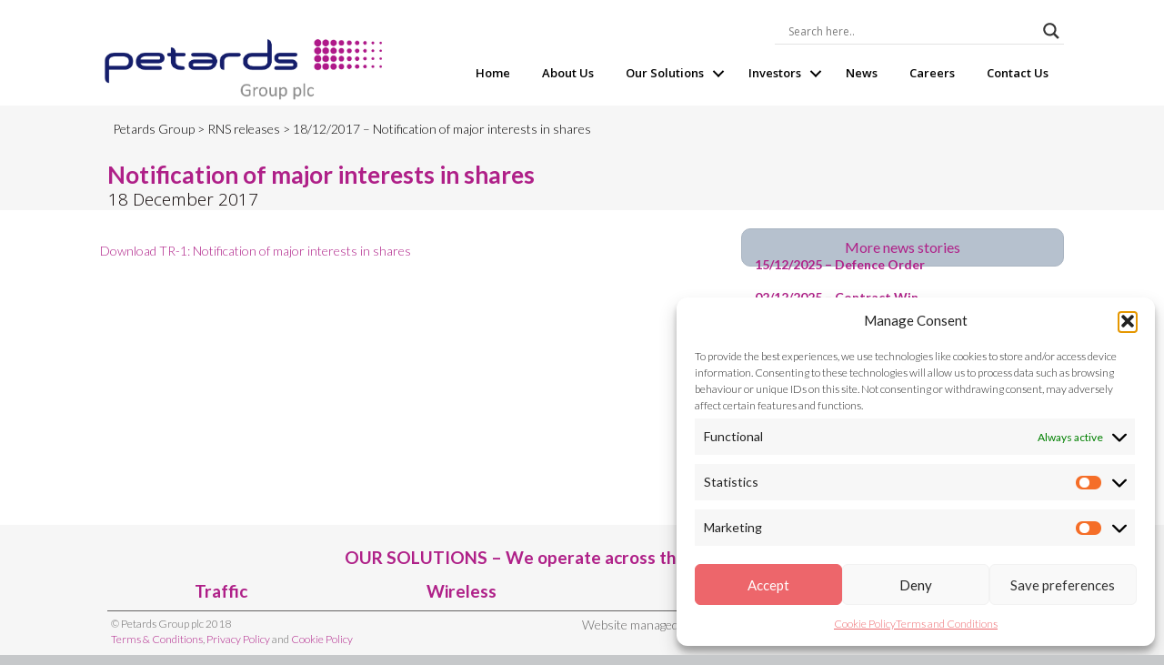

--- FILE ---
content_type: text/html; charset=UTF-8
request_url: https://www.petards.com/charlton-major-interest-in-shares-18-december-2017/
body_size: 28118
content:
<!DOCTYPE html>
<html lang="en-GB">
<head>
<!-- Global site tag (gtag.js) - Google Analytics -->
<script async src="https://www.googletagmanager.com/gtag/js?id=UA-114675095-1"></script>
<script>
  window.dataLayer = window.dataLayer || [];
  function gtag(){dataLayer.push(arguments);}
  gtag('js', new Date());

  gtag('config', 'UA-114675095-1');
</script>

<meta charset="UTF-8" />
<meta name='viewport' content='width=device-width, initial-scale=1.0' />
<meta http-equiv='X-UA-Compatible' content='IE=edge' />
<link rel="profile" href="https://gmpg.org/xfn/11" />
<!--<link rel="pingback" href="https://www.petards.com/xmlrpc.php" />-->
<!--[if lt IE 9]>
	<script src="https://www.petards.com/wp-content/themes/bb-theme/js/html5shiv.js"></script>
	<script src="https://www.petards.com/wp-content/themes/bb-theme/js/respond.min.js"></script>
<![endif]-->
<meta name='robots' content='index, follow, max-image-preview:large, max-snippet:-1, max-video-preview:-1' />

	<!-- This site is optimized with the Yoast SEO plugin v26.7 - https://yoast.com/wordpress/plugins/seo/ -->
	<title>18/12/2017 - Notification of major interests in shares - Petards Group</title>
	<link rel="canonical" href="https://www.petards.com/charlton-major-interest-in-shares-18-december-2017/" />
	<meta property="og:locale" content="en_GB" />
	<meta property="og:type" content="article" />
	<meta property="og:title" content="18/12/2017 - Notification of major interests in shares - Petards Group" />
	<meta property="og:description" content="Notification of major interests in shares 18 December 2017 Download TR-1: Notification of major interests in shares More news stories Read RNS announcements OUR BUSINESSES We operate across the following sectors: Rail Technology  Traffic Technology Defence Services © Petards Group plc 2018 Terms &amp; Conditions and Privacy Policy Website managed by Petards Group plc" />
	<meta property="og:url" content="https://www.petards.com/charlton-major-interest-in-shares-18-december-2017/" />
	<meta property="og:site_name" content="Petards Group" />
	<meta property="article:published_time" content="2017-12-18T10:37:57+00:00" />
	<meta property="article:modified_time" content="2018-03-02T13:35:44+00:00" />
	<meta property="og:image" content="https://www.petards.com/wp-content/uploads/2017/06/Petards-Group-plc-Small-p-Mid-Grey.jpg" />
	<meta name="author" content="Karen Richardson" />
	<meta name="twitter:card" content="summary_large_image" />
	<meta name="twitter:label1" content="Written by" />
	<meta name="twitter:data1" content="Karen Richardson" />
	<script type="application/ld+json" class="yoast-schema-graph">{"@context":"https://schema.org","@graph":[{"@type":"Article","@id":"https://www.petards.com/charlton-major-interest-in-shares-18-december-2017/#article","isPartOf":{"@id":"https://www.petards.com/charlton-major-interest-in-shares-18-december-2017/"},"author":{"name":"Karen Richardson","@id":"https://www.petards.com/#/schema/person/df1885e5ec1f79b75e916524dadbde2a"},"headline":"18/12/2017 &#8211; Notification of major interests in shares","datePublished":"2017-12-18T10:37:57+00:00","dateModified":"2018-03-02T13:35:44+00:00","mainEntityOfPage":{"@id":"https://www.petards.com/charlton-major-interest-in-shares-18-december-2017/"},"wordCount":57,"publisher":{"@id":"https://www.petards.com/#organization"},"image":{"@id":"https://www.petards.com/charlton-major-interest-in-shares-18-december-2017/#primaryimage"},"thumbnailUrl":"https://www.petards.com/wp-content/uploads/2017/06/Petards-Group-plc-Small-p-Mid-Grey.jpg","keywords":["2017"],"articleSection":["RNS releases"],"inLanguage":"en-GB"},{"@type":"WebPage","@id":"https://www.petards.com/charlton-major-interest-in-shares-18-december-2017/","url":"https://www.petards.com/charlton-major-interest-in-shares-18-december-2017/","name":"18/12/2017 - Notification of major interests in shares - Petards Group","isPartOf":{"@id":"https://www.petards.com/#website"},"primaryImageOfPage":{"@id":"https://www.petards.com/charlton-major-interest-in-shares-18-december-2017/#primaryimage"},"image":{"@id":"https://www.petards.com/charlton-major-interest-in-shares-18-december-2017/#primaryimage"},"thumbnailUrl":"https://www.petards.com/wp-content/uploads/2017/06/Petards-Group-plc-Small-p-Mid-Grey.jpg","datePublished":"2017-12-18T10:37:57+00:00","dateModified":"2018-03-02T13:35:44+00:00","breadcrumb":{"@id":"https://www.petards.com/charlton-major-interest-in-shares-18-december-2017/#breadcrumb"},"inLanguage":"en-GB","potentialAction":[{"@type":"ReadAction","target":["https://www.petards.com/charlton-major-interest-in-shares-18-december-2017/"]}]},{"@type":"ImageObject","inLanguage":"en-GB","@id":"https://www.petards.com/charlton-major-interest-in-shares-18-december-2017/#primaryimage","url":"https://petards.s3.eu-west-2.amazonaws.com/wp/wp-content/uploads/2017/06/29191601/Petards-Group-plc-Small-p-Mid-Grey.jpg","contentUrl":"https://petards.s3.eu-west-2.amazonaws.com/wp/wp-content/uploads/2017/06/29191601/Petards-Group-plc-Small-p-Mid-Grey.jpg","width":3636,"height":839},{"@type":"BreadcrumbList","@id":"https://www.petards.com/charlton-major-interest-in-shares-18-december-2017/#breadcrumb","itemListElement":[{"@type":"ListItem","position":1,"name":"Home","item":"https://www.petards.com/"},{"@type":"ListItem","position":2,"name":"Investors","item":"https://www.petards.com/investors/"},{"@type":"ListItem","position":3,"name":"Regulatory News","item":"https://www.petards.com/investors/regulatory-news/"},{"@type":"ListItem","position":4,"name":"2017","item":"https://www.petards.com/investors/regulatory-news/2017-rns-releases/"},{"@type":"ListItem","position":5,"name":"18/12/2017 &#8211; Notification of major interests in shares"}]},{"@type":"WebSite","@id":"https://www.petards.com/#website","url":"https://www.petards.com/","name":"Petards Group","description":"Innovative Technology","publisher":{"@id":"https://www.petards.com/#organization"},"potentialAction":[{"@type":"SearchAction","target":{"@type":"EntryPoint","urlTemplate":"https://www.petards.com/?s={search_term_string}"},"query-input":{"@type":"PropertyValueSpecification","valueRequired":true,"valueName":"search_term_string"}}],"inLanguage":"en-GB"},{"@type":"Organization","@id":"https://www.petards.com/#organization","name":"Petards Group","url":"https://www.petards.com/","logo":{"@type":"ImageObject","inLanguage":"en-GB","@id":"https://www.petards.com/#/schema/logo/image/","url":"https://petards.s3.eu-west-2.amazonaws.com/wp/wp-content/uploads/2017/09/29191056/Petards-Group-plc-Small-p-Mid-Grey-Small.jpg","contentUrl":"https://petards.s3.eu-west-2.amazonaws.com/wp/wp-content/uploads/2017/09/29191056/Petards-Group-plc-Small-p-Mid-Grey-Small.jpg","width":854,"height":197,"caption":"Petards Group"},"image":{"@id":"https://www.petards.com/#/schema/logo/image/"}},{"@type":"Person","@id":"https://www.petards.com/#/schema/person/df1885e5ec1f79b75e916524dadbde2a","name":"Karen Richardson","image":{"@type":"ImageObject","inLanguage":"en-GB","@id":"https://www.petards.com/#/schema/person/image/","url":"https://secure.gravatar.com/avatar/5768d7fd5ac0f0cdab915b241f9b8aa09fd4ddf54a8d6aa697dc89aecf66d1ca?s=96&d=mm&r=g","contentUrl":"https://secure.gravatar.com/avatar/5768d7fd5ac0f0cdab915b241f9b8aa09fd4ddf54a8d6aa697dc89aecf66d1ca?s=96&d=mm&r=g","caption":"Karen Richardson"},"url":"https://www.petards.com/author/petards/"}]}</script>
	<!-- / Yoast SEO plugin. -->


<link rel='dns-prefetch' href='//fonts.googleapis.com' />
<link href='https://fonts.gstatic.com' crossorigin rel='preconnect' />
<link rel="alternate" type="application/rss+xml" title="Petards Group &raquo; Feed" href="https://www.petards.com/feed/" />
<link rel="alternate" title="oEmbed (JSON)" type="application/json+oembed" href="https://www.petards.com/wp-json/oembed/1.0/embed?url=https%3A%2F%2Fwww.petards.com%2Fcharlton-major-interest-in-shares-18-december-2017%2F" />
<link rel="alternate" title="oEmbed (XML)" type="text/xml+oembed" href="https://www.petards.com/wp-json/oembed/1.0/embed?url=https%3A%2F%2Fwww.petards.com%2Fcharlton-major-interest-in-shares-18-december-2017%2F&#038;format=xml" />
<link rel="preload" href="https://www.petards.com/wp-content/plugins/bb-plugin/fonts/fontawesome/5.15.4/webfonts/fa-solid-900.woff2" as="font" type="font/woff2" crossorigin="anonymous">
            <!-- Start additional EOD css -->
            <style>
                .eod_toggle{
                    border: 1px solid #f06a40;
                }
                .eod_toggle span{
                    color: #f06a40;
                }
                .eod_toggle span.selected{
                    background-color: #f06a40;
                }
            </style>
            <!-- End additional EOD css -->
            <style id='wp-img-auto-sizes-contain-inline-css'>
img:is([sizes=auto i],[sizes^="auto," i]){contain-intrinsic-size:3000px 1500px}
/*# sourceURL=wp-img-auto-sizes-contain-inline-css */
</style>
<style id='wp-emoji-styles-inline-css'>

	img.wp-smiley, img.emoji {
		display: inline !important;
		border: none !important;
		box-shadow: none !important;
		height: 1em !important;
		width: 1em !important;
		margin: 0 0.07em !important;
		vertical-align: -0.1em !important;
		background: none !important;
		padding: 0 !important;
	}
/*# sourceURL=wp-emoji-styles-inline-css */
</style>
<link rel='stylesheet' id='wp-block-library-css' href='https://www.petards.com/wp-includes/css/dist/block-library/style.min.css?ver=b47a701adc5d787911a209b45fda0aee' media='all' />
<style id='global-styles-inline-css'>
:root{--wp--preset--aspect-ratio--square: 1;--wp--preset--aspect-ratio--4-3: 4/3;--wp--preset--aspect-ratio--3-4: 3/4;--wp--preset--aspect-ratio--3-2: 3/2;--wp--preset--aspect-ratio--2-3: 2/3;--wp--preset--aspect-ratio--16-9: 16/9;--wp--preset--aspect-ratio--9-16: 9/16;--wp--preset--color--black: #000000;--wp--preset--color--cyan-bluish-gray: #abb8c3;--wp--preset--color--white: #ffffff;--wp--preset--color--pale-pink: #f78da7;--wp--preset--color--vivid-red: #cf2e2e;--wp--preset--color--luminous-vivid-orange: #ff6900;--wp--preset--color--luminous-vivid-amber: #fcb900;--wp--preset--color--light-green-cyan: #7bdcb5;--wp--preset--color--vivid-green-cyan: #00d084;--wp--preset--color--pale-cyan-blue: #8ed1fc;--wp--preset--color--vivid-cyan-blue: #0693e3;--wp--preset--color--vivid-purple: #9b51e0;--wp--preset--color--fl-heading-text: #af2088;--wp--preset--color--fl-body-bg: #c6c8ca;--wp--preset--color--fl-body-text: #3a3a3a;--wp--preset--color--fl-accent: #af2088;--wp--preset--color--fl-accent-hover: #af2088;--wp--preset--color--fl-topbar-bg: #ffffff;--wp--preset--color--fl-topbar-text: #000000;--wp--preset--color--fl-topbar-link: #af2088;--wp--preset--color--fl-topbar-hover: #af2088;--wp--preset--color--fl-header-bg: #ffffff;--wp--preset--color--fl-header-text: #000000;--wp--preset--color--fl-header-link: #000000;--wp--preset--color--fl-header-hover: #af2088;--wp--preset--color--fl-nav-bg: #ffffff;--wp--preset--color--fl-nav-link: #af2088;--wp--preset--color--fl-nav-hover: #af2088;--wp--preset--color--fl-content-bg: #ffffff;--wp--preset--color--fl-footer-widgets-bg: #c6c8ca;--wp--preset--color--fl-footer-widgets-text: #000000;--wp--preset--color--fl-footer-widgets-link: #af2088;--wp--preset--color--fl-footer-widgets-hover: #af2088;--wp--preset--color--fl-footer-bg: #c6c8ca;--wp--preset--color--fl-footer-text: #000000;--wp--preset--color--fl-footer-link: #af2088;--wp--preset--color--fl-footer-hover: #af2088;--wp--preset--gradient--vivid-cyan-blue-to-vivid-purple: linear-gradient(135deg,rgb(6,147,227) 0%,rgb(155,81,224) 100%);--wp--preset--gradient--light-green-cyan-to-vivid-green-cyan: linear-gradient(135deg,rgb(122,220,180) 0%,rgb(0,208,130) 100%);--wp--preset--gradient--luminous-vivid-amber-to-luminous-vivid-orange: linear-gradient(135deg,rgb(252,185,0) 0%,rgb(255,105,0) 100%);--wp--preset--gradient--luminous-vivid-orange-to-vivid-red: linear-gradient(135deg,rgb(255,105,0) 0%,rgb(207,46,46) 100%);--wp--preset--gradient--very-light-gray-to-cyan-bluish-gray: linear-gradient(135deg,rgb(238,238,238) 0%,rgb(169,184,195) 100%);--wp--preset--gradient--cool-to-warm-spectrum: linear-gradient(135deg,rgb(74,234,220) 0%,rgb(151,120,209) 20%,rgb(207,42,186) 40%,rgb(238,44,130) 60%,rgb(251,105,98) 80%,rgb(254,248,76) 100%);--wp--preset--gradient--blush-light-purple: linear-gradient(135deg,rgb(255,206,236) 0%,rgb(152,150,240) 100%);--wp--preset--gradient--blush-bordeaux: linear-gradient(135deg,rgb(254,205,165) 0%,rgb(254,45,45) 50%,rgb(107,0,62) 100%);--wp--preset--gradient--luminous-dusk: linear-gradient(135deg,rgb(255,203,112) 0%,rgb(199,81,192) 50%,rgb(65,88,208) 100%);--wp--preset--gradient--pale-ocean: linear-gradient(135deg,rgb(255,245,203) 0%,rgb(182,227,212) 50%,rgb(51,167,181) 100%);--wp--preset--gradient--electric-grass: linear-gradient(135deg,rgb(202,248,128) 0%,rgb(113,206,126) 100%);--wp--preset--gradient--midnight: linear-gradient(135deg,rgb(2,3,129) 0%,rgb(40,116,252) 100%);--wp--preset--font-size--small: 13px;--wp--preset--font-size--medium: 20px;--wp--preset--font-size--large: 36px;--wp--preset--font-size--x-large: 42px;--wp--preset--spacing--20: 0.44rem;--wp--preset--spacing--30: 0.67rem;--wp--preset--spacing--40: 1rem;--wp--preset--spacing--50: 1.5rem;--wp--preset--spacing--60: 2.25rem;--wp--preset--spacing--70: 3.38rem;--wp--preset--spacing--80: 5.06rem;--wp--preset--shadow--natural: 6px 6px 9px rgba(0, 0, 0, 0.2);--wp--preset--shadow--deep: 12px 12px 50px rgba(0, 0, 0, 0.4);--wp--preset--shadow--sharp: 6px 6px 0px rgba(0, 0, 0, 0.2);--wp--preset--shadow--outlined: 6px 6px 0px -3px rgb(255, 255, 255), 6px 6px rgb(0, 0, 0);--wp--preset--shadow--crisp: 6px 6px 0px rgb(0, 0, 0);}:where(.is-layout-flex){gap: 0.5em;}:where(.is-layout-grid){gap: 0.5em;}body .is-layout-flex{display: flex;}.is-layout-flex{flex-wrap: wrap;align-items: center;}.is-layout-flex > :is(*, div){margin: 0;}body .is-layout-grid{display: grid;}.is-layout-grid > :is(*, div){margin: 0;}:where(.wp-block-columns.is-layout-flex){gap: 2em;}:where(.wp-block-columns.is-layout-grid){gap: 2em;}:where(.wp-block-post-template.is-layout-flex){gap: 1.25em;}:where(.wp-block-post-template.is-layout-grid){gap: 1.25em;}.has-black-color{color: var(--wp--preset--color--black) !important;}.has-cyan-bluish-gray-color{color: var(--wp--preset--color--cyan-bluish-gray) !important;}.has-white-color{color: var(--wp--preset--color--white) !important;}.has-pale-pink-color{color: var(--wp--preset--color--pale-pink) !important;}.has-vivid-red-color{color: var(--wp--preset--color--vivid-red) !important;}.has-luminous-vivid-orange-color{color: var(--wp--preset--color--luminous-vivid-orange) !important;}.has-luminous-vivid-amber-color{color: var(--wp--preset--color--luminous-vivid-amber) !important;}.has-light-green-cyan-color{color: var(--wp--preset--color--light-green-cyan) !important;}.has-vivid-green-cyan-color{color: var(--wp--preset--color--vivid-green-cyan) !important;}.has-pale-cyan-blue-color{color: var(--wp--preset--color--pale-cyan-blue) !important;}.has-vivid-cyan-blue-color{color: var(--wp--preset--color--vivid-cyan-blue) !important;}.has-vivid-purple-color{color: var(--wp--preset--color--vivid-purple) !important;}.has-black-background-color{background-color: var(--wp--preset--color--black) !important;}.has-cyan-bluish-gray-background-color{background-color: var(--wp--preset--color--cyan-bluish-gray) !important;}.has-white-background-color{background-color: var(--wp--preset--color--white) !important;}.has-pale-pink-background-color{background-color: var(--wp--preset--color--pale-pink) !important;}.has-vivid-red-background-color{background-color: var(--wp--preset--color--vivid-red) !important;}.has-luminous-vivid-orange-background-color{background-color: var(--wp--preset--color--luminous-vivid-orange) !important;}.has-luminous-vivid-amber-background-color{background-color: var(--wp--preset--color--luminous-vivid-amber) !important;}.has-light-green-cyan-background-color{background-color: var(--wp--preset--color--light-green-cyan) !important;}.has-vivid-green-cyan-background-color{background-color: var(--wp--preset--color--vivid-green-cyan) !important;}.has-pale-cyan-blue-background-color{background-color: var(--wp--preset--color--pale-cyan-blue) !important;}.has-vivid-cyan-blue-background-color{background-color: var(--wp--preset--color--vivid-cyan-blue) !important;}.has-vivid-purple-background-color{background-color: var(--wp--preset--color--vivid-purple) !important;}.has-black-border-color{border-color: var(--wp--preset--color--black) !important;}.has-cyan-bluish-gray-border-color{border-color: var(--wp--preset--color--cyan-bluish-gray) !important;}.has-white-border-color{border-color: var(--wp--preset--color--white) !important;}.has-pale-pink-border-color{border-color: var(--wp--preset--color--pale-pink) !important;}.has-vivid-red-border-color{border-color: var(--wp--preset--color--vivid-red) !important;}.has-luminous-vivid-orange-border-color{border-color: var(--wp--preset--color--luminous-vivid-orange) !important;}.has-luminous-vivid-amber-border-color{border-color: var(--wp--preset--color--luminous-vivid-amber) !important;}.has-light-green-cyan-border-color{border-color: var(--wp--preset--color--light-green-cyan) !important;}.has-vivid-green-cyan-border-color{border-color: var(--wp--preset--color--vivid-green-cyan) !important;}.has-pale-cyan-blue-border-color{border-color: var(--wp--preset--color--pale-cyan-blue) !important;}.has-vivid-cyan-blue-border-color{border-color: var(--wp--preset--color--vivid-cyan-blue) !important;}.has-vivid-purple-border-color{border-color: var(--wp--preset--color--vivid-purple) !important;}.has-vivid-cyan-blue-to-vivid-purple-gradient-background{background: var(--wp--preset--gradient--vivid-cyan-blue-to-vivid-purple) !important;}.has-light-green-cyan-to-vivid-green-cyan-gradient-background{background: var(--wp--preset--gradient--light-green-cyan-to-vivid-green-cyan) !important;}.has-luminous-vivid-amber-to-luminous-vivid-orange-gradient-background{background: var(--wp--preset--gradient--luminous-vivid-amber-to-luminous-vivid-orange) !important;}.has-luminous-vivid-orange-to-vivid-red-gradient-background{background: var(--wp--preset--gradient--luminous-vivid-orange-to-vivid-red) !important;}.has-very-light-gray-to-cyan-bluish-gray-gradient-background{background: var(--wp--preset--gradient--very-light-gray-to-cyan-bluish-gray) !important;}.has-cool-to-warm-spectrum-gradient-background{background: var(--wp--preset--gradient--cool-to-warm-spectrum) !important;}.has-blush-light-purple-gradient-background{background: var(--wp--preset--gradient--blush-light-purple) !important;}.has-blush-bordeaux-gradient-background{background: var(--wp--preset--gradient--blush-bordeaux) !important;}.has-luminous-dusk-gradient-background{background: var(--wp--preset--gradient--luminous-dusk) !important;}.has-pale-ocean-gradient-background{background: var(--wp--preset--gradient--pale-ocean) !important;}.has-electric-grass-gradient-background{background: var(--wp--preset--gradient--electric-grass) !important;}.has-midnight-gradient-background{background: var(--wp--preset--gradient--midnight) !important;}.has-small-font-size{font-size: var(--wp--preset--font-size--small) !important;}.has-medium-font-size{font-size: var(--wp--preset--font-size--medium) !important;}.has-large-font-size{font-size: var(--wp--preset--font-size--large) !important;}.has-x-large-font-size{font-size: var(--wp--preset--font-size--x-large) !important;}
/*# sourceURL=global-styles-inline-css */
</style>

<style id='classic-theme-styles-inline-css'>
/*! This file is auto-generated */
.wp-block-button__link{color:#fff;background-color:#32373c;border-radius:9999px;box-shadow:none;text-decoration:none;padding:calc(.667em + 2px) calc(1.333em + 2px);font-size:1.125em}.wp-block-file__button{background:#32373c;color:#fff;text-decoration:none}
/*# sourceURL=/wp-includes/css/classic-themes.min.css */
</style>
<style id='sp-smart-post-global-root-inline-css'>
:root { --sp-smart-font-size-heading-1: 44px;  --sp-smart-font-size-heading-2: 32px;  --sp-smart-font-size-heading-3: 24px;  --sp-smart-font-size-heading-4: 22px;  --sp-smart-font-size-heading-5: 20px;  --sp-smart-font-size-heading-6: 18px;  --sp-smart-font-size-body-1: 18px;  --sp-smart-font-size-body-2: 16px;  --sp-smart-font-size-body-3: 14px;  --sp-smart-font-size-body-4: 12px;  --sp-smart-font-size-button-1: 18px;  --sp-smart-font-size-button-2: 16px;}:root{  --sp-smart-breakpoint-tablet: 1023px; --sp-smart-breakpoint-mobile: 767px; --smart-post-light-text: #FAFAFA; --smart-post-background: #FFFFFF; --smart-post-primary-light: #EBEBEB; --smart-post-primary: #999999; --smart-post-primary-dark: #1D1D1D; --smart-post-secondary: #0054FB; --smart-post-dark-2-text: #3E3E3E; --smart-post-dark-text: #0A0A0A; --smart-post-black: #000000;} :root {  --smart-post-shadow-subtle-1dp: 0px 1px 2px 0px rgba(0, 0, 0, 0.12); --smart-post-shadow-light-2dp: 0px 2px 4px 0px rgba(0, 0, 0, 0.14); --smart-post-shadow-medium-4dp: 0px 4px 6px 0px rgba(0, 0, 0, 0.16); --smart-post-shadow-strong-8dp: 0px 8px 18px 0px rgba(0, 0, 0, 0.18); --smart-post-shadow-deep-12dp: 0px 12px 17px 0px rgba(0, 0, 0, 0.20);  --smart-post-shadow-sharp-4dp: 4px 4px 0px 0px rgba(0, 0, 0, 0.25);}:root {  --smart-post-shadow-subtle-1dp: 0px 1px 2px 0px rgba(0, 0, 0, 0.12);  --smart-post-shadow-light-2dp: 0px 2px 4px 0px rgba(0, 0, 0, 0.14);  --smart-post-shadow-medium-4dp: 0px 4px 6px 0px rgba(0, 0, 0, 0.16);  --smart-post-shadow-strong-8dp: 0px 8px 18px 0px rgba(0, 0, 0, 0.18);  --smart-post-shadow-deep-12dp: 0px 12px 17px 0px rgba(0, 0, 0, 0.20);  --smart-post-shadow-sharp-4dp: 4px 4px 0px 0px rgba(0, 0, 0, 0.25);}
/*# sourceURL=sp-smart-post-global-root-inline-css */
</style>
<link rel='stylesheet' id='font-awesome-5-css' href='https://www.petards.com/wp-content/plugins/bb-plugin/fonts/fontawesome/5.15.4/css/all.min.css?ver=2.9.4.2' media='all' />
<link rel='stylesheet' id='fl-builder-layout-6648-css' href='https://www.petards.com/wp-content/uploads/bb-plugin/cache/6648-layout.css?ver=35c5bda9a14bd8ace4fe3337a79341c0' media='all' />
<link rel='stylesheet' id='eod_stock-prices-plugin-css' href='https://www.petards.com/wp-content/plugins/live-stock-prices-for-wordpress/css/eod-stock-prices.css?ver=1.10.2' media='all' />
<link rel='stylesheet' id='simplebar-css' href='https://www.petards.com/wp-content/plugins/live-stock-prices-for-wordpress/css/simplebar.css?ver=b47a701adc5d787911a209b45fda0aee' media='all' />
<link rel='stylesheet' id='cmplz-general-css' href='https://www.petards.com/wp-content/plugins/complianz-gdpr/assets/css/cookieblocker.min.css?ver=1765899301' media='all' />
<link rel='stylesheet' id='wpb-google-fonts-css' href='https://fonts.googleapis.com/css?family=Open+Sans%3A300italic%2C400italic%2C700italic%2C400%2C700%2C300&#038;ver=6.9' media='all' />
<link rel='stylesheet' id='wpdreams-asl-basic-css' href='https://www.petards.com/wp-content/plugins/ajax-search-lite/css/style.basic.css?ver=4.13.4' media='all' />
<style id='wpdreams-asl-basic-inline-css'>

					div[id*='ajaxsearchlitesettings'].searchsettings .asl_option_inner label {
						font-size: 0px !important;
						color: rgba(0, 0, 0, 0);
					}
					div[id*='ajaxsearchlitesettings'].searchsettings .asl_option_inner label:after {
						font-size: 11px !important;
						position: absolute;
						top: 0;
						left: 0;
						z-index: 1;
					}
					.asl_w_container {
						width: 100%;
						margin: 0px 0px 0px 0px;
						min-width: 200px;
					}
					div[id*='ajaxsearchlite'].asl_m {
						width: 100%;
					}
					div[id*='ajaxsearchliteres'].wpdreams_asl_results div.resdrg span.highlighted {
						font-weight: bold;
						color: rgb(234, 255, 0);
						background-color: rgba(238, 238, 238, 1);
					}
					div[id*='ajaxsearchliteres'].wpdreams_asl_results .results img.asl_image {
						width: 70px;
						height: 70px;
						object-fit: cover;
					}
					div[id*='ajaxsearchlite'].asl_r .results {
						max-height: none;
					}
					div[id*='ajaxsearchlite'].asl_r {
						position: absolute;
					}
				
						div.asl_r.asl_w.vertical .results .item::after {
							display: block;
							position: absolute;
							bottom: 0;
							content: '';
							height: 1px;
							width: 100%;
							background: #D8D8D8;
						}
						div.asl_r.asl_w.vertical .results .item.asl_last_item::after {
							display: none;
						}
					
/*# sourceURL=wpdreams-asl-basic-inline-css */
</style>
<link rel='stylesheet' id='wpdreams-asl-instance-css' href='https://www.petards.com/wp-content/plugins/ajax-search-lite/css/style-underline.css?ver=4.13.4' media='all' />
<link rel='stylesheet' id='jquery-magnificpopup-css' href='https://www.petards.com/wp-content/plugins/bb-plugin/css/jquery.magnificpopup.min.css?ver=2.9.4.2' media='all' />
<link rel='stylesheet' id='bootstrap-css' href='https://www.petards.com/wp-content/themes/bb-theme/css/bootstrap.min.css?ver=1.7.19' media='all' />
<link rel='stylesheet' id='fl-automator-skin-css' href='https://www.petards.com/wp-content/uploads/bb-theme/skin-692dca8b85536.css?ver=1.7.19' media='all' />
<link rel='stylesheet' id='fl-child-theme-css' href='https://www.petards.com/wp-content/themes/bb-theme-child/style.css?ver=b47a701adc5d787911a209b45fda0aee' media='all' />
<link rel='stylesheet' id='fl-builder-google-fonts-58dea8d7f5cc2edbd8577dcfd28c8b65-css' href='//fonts.googleapis.com/css?family=Lato%3A400%2C700%2C300%7COpen+Sans%3A600%2C300&#038;ver=6.9' media='all' />
<script src="https://www.petards.com/wp-includes/js/jquery/jquery.min.js?ver=3.7.1" id="jquery-core-js"></script>
<script src="https://www.petards.com/wp-includes/js/jquery/jquery-migrate.min.js?ver=3.4.1" id="jquery-migrate-js"></script>
<script src="https://www.petards.com/wp-content/plugins/insert-pages/js/widget.js?ver=20221115" id="insertpages_widget-js"></script>
<script id="eod_stock-prices-plugin-js-extra">
var eod_display_settings = {"evolution_type":"abs","ndap":"3","ndape":"2","fd_no_data_warning":"1","news_ajax":"1","financial_hierarchy":{"Earnings-\u003EHistory":{"Earnings":{"list":{"History":{"timeline":"quarterly","list":{"beforeAfterMarket":{"title":"Before After Market"},"currency":{"title":"Currency"},"epsActual":{"title":"EPS Actual"},"epsEstimate":{"title":"EPS Estimate"},"epsDifference":{"title":"EPS Difference"},"surprisePercent":{"title":"Surprise Percent"}}}}}},"Earnings-\u003ETrend":{"Earnings":{"list":{"Trend":{"timeline":"quarterly","list":{"period":{"title":"Period"},"growth":{"title":"Growth"},"earningsEstimateAvg":{"title":"Earnings Estimate Avg"},"earningsEstimateLow":{"title":"Earnings Estimate Low"},"earningsEstimateHigh":{"title":"Earnings Estimate High"},"earningsEstimateYearAgoEps":{"title":"Earnings Estimate Year Ago EPS"},"earningsEstimateNumberOfAnalysts":{"title":"Earnings Estimate Number of Analysts"},"earningsEstimateGrowth":{"title":"Earnings Estimate Growth"},"revenueEstimateAvg":{"title":"Revenue Estimate Avg"},"revenueEstimateLow":{"title":"Revenue Estimate Low"},"revenueEstimateHigh":{"title":"Revenue Estimate High"},"revenueEstimateYearAgoEps":{"title":"Revenue Estimate Year Ago EPS"},"revenueEstimateNumberOfAnalysts":{"title":"Revenue Estimate Number of Analysts"},"revenueEstimateGrowth":{"title":"Revenue Estimate Growth"},"epsTrendCurrent":{"title":"EPS Trend Current"},"epsTrend7daysAgo":{"title":"EPS Trend 7 days Ago"},"epsTrend30daysAgo":{"title":"EPS Trend 30 days Ago"},"epsTrend60daysAgo":{"title":"EPS Trend 60 days Ago"},"epsTrend90daysAgo":{"title":"EPS Trend 90 days Ago"},"epsRevisionsUpLast7days":{"title":"EPS Revisions up Last 7 days"},"epsRevisionsUpLast30days":{"title":"EPS Revisions up Last 30 days"},"epsRevisionsDownLast7days":{"title":"EPS Revisions down Last 7 days"},"epsRevisionsDownLast30days":{"title":"EPS Revisions down Last 30 days"}}}}}},"Earnings-\u003EAnnual":{"Earnings":{"list":{"Annual":{"timeline":"yearly","list":{"epsActual":{"title":"EPS Actual"}}}}}},"Financials-\u003EBalance_Sheet":{"Financials":{"list":{"Balance_Sheet":{"timeline":"both","list":{"currency_symbol":{"title":"Currency Symbol"},"totalAssets":{"title":"Total Assets","type":"number"},"intangibleAssets":{"title":"Intangible Assets"},"earningAssets":{"title":"Earning Assets"},"otherCurrentAssets":{"title":"Other Current Assets"},"totalLiab":{"title":"Total Liab"},"totalStockholderEquity":{"title":"Total Stockholder Equity"},"deferredLongTermLiab":{"title":"Deferred Long Term Liab"},"otherCurrentLiab":{"title":"Other Current Liab"},"commonStock":{"title":"Common Stock"},"retainedEarnings":{"title":"Retained Earnings"},"otherLiab":{"title":"Other Liab"},"goodWill":{"title":"Good Will"},"otherAssets":{"title":"Other Assets"},"cash":{"title":"Cash"},"totalCurrentLiabilities":{"title":"Total Current Liabilities"},"netDebt":{"title":"Net Debt"},"shortTermDebt":{"title":"Short Term Debt"},"shortLongTermDebt":{"title":"Short Long Term Debt"},"shortLongTermDebtTotal":{"title":"Short Long Term Debt Total"},"otherStockholderEquity":{"title":"Other Stockholder Equity"},"propertyPlantEquipment":{"title":"Property Plant Equipment"},"totalCurrentAssets":{"title":"Total Current Assets"},"longTermInvestments":{"title":"Long Term Investments"},"netTangibleAssets":{"title":"Net Tangible Assets"},"shortTermInvestments":{"title":"Short Term Investments"},"netReceivables":{"title":"Net Receivables"},"longTermDebt":{"title":"Long TermDebt"},"inventory":{"title":"Inventory"},"accountsPayable":{"title":"Accounts Payable"},"totalPermanentEquity":{"title":"Total Permanent Equity"},"noncontrollingInterestInConsolidatedEntity":{"title":"Non Controlling Interest In Consolidated Entity"},"temporaryEquityRedeemableNoncontrollingInterests":{"title":"Temporary Equity Redeemable Non Controlling Interests"},"accumulatedOtherComprehensiveIncome":{"title":"Accumulated Other Comprehensive Income"},"additionalPaidInCapital":{"title":"Additional Paid In Capital"},"commonStockTotalEquity":{"title":"Common Stock Total Equity"},"preferredStockTotalEquity":{"title":"Preferred Stock Total Equity"},"retainedEarningsTotalEquity":{"title":"Retained Earnings Total Equity"},"treasuryStock":{"title":"Treasury Stock"},"accumulatedAmortization":{"title":"Accumulated Amortization"},"nonCurrrentAssetsOther":{"title":"Non Current Assets Other"},"deferredLongTermAssetCharges":{"title":"Deferred Long Term Asset Charges"},"nonCurrentAssetsTotal":{"title":"Non Current Assets Total"},"capitalLeaseObligations":{"title":"Capital Lease Obligations"},"longTermDebtTotal":{"title":"Long Term Debt Total"},"nonCurrentLiabilitiesOther":{"title":"Non Current Liabilities Other"},"nonCurrentLiabilitiesTotal":{"title":"Non Current Liabilities Total"},"negativeGoodwill":{"title":"Negative Goodwill"},"warrants":{"title":"Warrants"},"preferredStockRedeemable":{"title":"Preferred Stock Redeemable"},"capitalSurpluse":{"title":"Capital Surplus"},"liabilitiesAndStockholdersEquity":{"title":"Liabilities And Stockholders Equity"},"cashAndShortTermInvestments":{"title":"Cash AndShort Term Investments"},"propertyPlantAndEquipmentGross":{"title":"Property Plant And Equipment Gross"},"propertyPlantAndEquipmentNet":{"title":"Property Plant And Equipment Net"},"accumulatedDepreciation":{"title":"Accumulated Depreciation"},"netWorkingCapital":{"title":"Net Working Capital"},"netInvestedCapital":{"title":"Net Invested Capital"},"commonStockSharesOutstanding":{"title":"Common Stock Shares Outstanding"}}}}}},"Financials-\u003ECash_Flow":{"Financials":{"list":{"Cash_Flow":{"timeline":"both","list":{"currency_symbol":{"title":"Currency Symbol"},"investments":{"title":"Investments"},"changeToLiabilities":{"title":"Change to Liabilities"},"totalCashflowsFromInvestingActivities":{"title":"Total Cash Flows From Investing Activities"},"netBorrowings":{"title":"Net Borrowings"},"totalCashFromFinancingActivities":{"title":"Total Cash from Financing Activities"},"changeToOperatingActivities":{"title":"Change to Operating Activities"},"netIncome":{"title":"Net Income"},"changeInCash":{"title":"Change in Cash"},"beginPeriodCashFlow":{"title":"Begin Period Cash Flow"},"endPeriodCashFlow":{"title":"End Period Cash Flow"},"totalCashFromOperatingActivities":{"title":"Total Cash From Operating Activities"},"depreciation":{"title":"Depreciation"},"otherCashflowsFromInvestingActivities":{"title":"Other Cash Flows from Investing Activities"},"dividendsPaid":{"title":"Dividends Paid"},"changeToInventory":{"title":"Change to Inventory"},"changeToAccountReceivables":{"title":"Change to Account Receivables"},"salePurchaseOfStock":{"title":"Sale Purchase of Stock"},"otherCashflowsFromFinancingActivities":{"title":"Other Cash Flows from Financing Activities"},"changeToNetincome":{"title":"Change to Net Income"},"capitalExpenditures":{"title":"Capital Expenditures"},"changeReceivables":{"title":"Change Receivables"},"cashFlowsOtherOperating":{"title":"Cash Flows Other Operating"},"exchangeRateChanges":{"title":"Exchange Rate Changes"},"cashAndCashEquivalentsChanges":{"title":"Cash and Cash Equivalents Changes"},"changeInWorkingCapital":{"title":"Change in Working Capital"},"otherNonCashItems":{"title":"Other Non Cash Items"},"freeCashFlow":{"title":"Free Cash Flow"}}}}}},"Financials-\u003EIncome_Statement":{"Financials":{"list":{"Income_Statement":{"timeline":"both","list":{"currency_symbol":{"title":"Currency Symbol"},"researchDevelopment":{"title":"Research Development"},"effectOfAccountingCharges":{"title":"Effect of Accounting Charges"},"incomeBeforeTax":{"title":"Income Before Tax"},"minorityInterest":{"title":"Minority Interest"},"netIncome":{"title":"Net Income"},"sellingGeneralAdministrative":{"title":"Selling General Administrative"},"sellingAndMarketingExpenses":{"title":"Selling and Marketing Expenses"},"grossProfit":{"title":"Gross Profit"},"reconciledDepreciation":{"title":"Reconciled Depreciation"},"ebit":{"title":"EBIT"},"ebitda":{"title":"EBITDA"},"depreciationAndAmortization":{"title":"Depreciation and Amortization"},"nonOperatingIncomeNetOther":{"title":"Non Operating Income Net Other"},"operatingIncome":{"title":"Operating Income"},"otherOperatingExpenses":{"title":"Other Operating Expenses"},"interestExpense":{"title":"Interest Expense"},"taxProvision":{"title":"Tax Provision"},"interestIncome":{"title":"Interest Income"},"netInterestIncome":{"title":"Net Interest Income"},"extraordinaryItems":{"title":"Extraordinary Items"},"nonRecurring":{"title":"Non Recurring"},"otherItems":{"title":"Other Items"},"incomeTaxExpense":{"title":"Income Tax Expense"},"totalRevenue":{"title":"Total Revenue"},"totalOperatingExpenses":{"title":"Total Operating Expenses"},"costOfRevenue":{"title":"Cost of Revenue"},"totalOtherIncomeExpenseNet":{"title":"Total Other Income Expense Net"},"discontinuedOperations":{"title":"Discontinued Operations"},"netIncomeFromContinuingOps":{"title":"Net Income From Continuing Ops"},"netIncomeApplicableToCommonShares":{"title":"Net Income Applicable to Common Shares"},"preferredStockAndOtherAdjustments":{"title":"Preferred Stock and Other Adjustments"}}}}}}}};
var eod_service_data = {"converter_targets":{"cc":["1GOLD","1INCH","1WO","2GIVE","42","4ART","777","A","A5T","AAA","AAC","AAVE","ABAT","Abet","ABL","ABT","ABUSD","ABYSS","AC","ACA1","ACES","ACH","ACH1","ACM","ACOIN","ACS","ACT","ACTINIUM","ADA","ADABEAR","ADADOWN","ADAI","ADAUP","ADAX","ADB","ADC","ADEL","ADI","ADK","ADM","ADP","ADS","ADX","ADZ","AE","AEON","AERGO","AET","aEth","AFC1","AfroX","AGIX","AGVC","AIB","AIM","AION","AITRA","AK12","AKA","AKN","ALAYA","ALBT","ALCHEMY","ALEPH","ALG","ALGO","ALIAS","ALICE","ALINK","ALLBI","ALPA","ALPACA","ALY","AMA","AMB","AME","AMKR","AMLT","AMN","AMO","AMON","AMP","AMS","ANC","ANC1","ANG","ANI","ANT","ANY","AOA","AOG","APC","APE3","APIX","APL","APM","APOLLON-LIMASSOL","APPC","APT","APT21794","APY","AR","ARAW","ARB","ARB11841","ARCH","ARCO","ARDR","AREPA","ARGUS","ARIA20","ARK","ARMOR","ARO","ARPA","ARQ","ARRR","ARX","ASAFE","ASKO","ASM","ASP","AST","ASTR","ASTRO1","ASY","ATB","ATL","ATM1","ATMOS","ATOM","ATP","ATT","ATUSD","AUC","AUCTION","AUDIO","AUDT","AUR","AUSCM","AUTO1","AUTOFARM","AUX","AV","AVAX","AVT","AWG","AXE","AXEL","AXIOM","AXIS","AXPR","AXS","AZUKI","B20","B3X","BAC","BADGER","BAKE","BAL","BALI","BAMBOO","BAN","BANCA","BAND","BAO","BAS","BASIC","BAT","BBP","BBS","BC","BCA","BCD","BCDN","BCH","BCN","BCNT","BDCC","BDP","BDT","BEAM","BELA","BERN","BERRY","BEST","BETA1","BETH","BF","BFT","BGB","BHD","BHIG","BID","BIDAO","BIFI","BIGONE-TOKEN","BIP","BIR","BIS","BIT1","BITB","BITC","BITCNY","BITCOIN-CLASSIC","BITCOIN-FILE","BITCOINV","BITCOIVA","BITO","BITS","BITSTAR","BITSTEN-TOKEN","BIX","BIZZ","BKK","BLAZR","BLINK","BLK","BLOCK","BLTG","BLU","BLUR","BLY","BLZ","BMI","BMX","BNA","BNANA","BNB","BNBDOWN","BNBUP","BNOX","BNS","BNSD","BNT","BOLI","BOMB","BOND","BONDLY","BONO","BOSON","BOUTS","BPLC","BPS","BRD","BREW","BRY","BRZE","BSC","BSD","BSOV","BSP","BSTY","BSV","BSY","BT","BTA","BTC","BTC2","BTCB","BTCDOWN","BTCHG","BTCR","BTCST","BTCV","BTG","BTG1","BTM","BTO","BTR","BTRL","BTRS","BTS","BTSE","BTT","BTU","BTX","BTZC","BUB","BUNNY","BUP","BURN","BUSD","BUX","BUXCOIN","BUY","BUZZ","BVOL","BXA","BXC","C2","C20","C98","CAB","CAKE","CAMP","CANN","CARBON","CAS","CASH","CAT","CATT","CBANK","CBC","CBK","CBM","CBSE","CCA","CCO","CCX","CCXX","CDAI","CDEX","CEL","CENNZ","CERE","CF","CFX","CHAIN","CHART","CHAT","CHEESE","CHESS","CHESS10974","CHFT","CHI","CHP","CHR","CHSB","CHX","CHZ","CIX100","CJ","CKB","CLAM","CLIQ","CLO","CLOAK","CLR","CLT","CLUB","CLV","CLX","CMT","CNB","CND","CNFI","CNNC","CNNS","CNS","CNT","CNTM","CNX","COAL","COCOS","COFI","COLX","COMBO","COMET","COMP5692","CONTENTBOX","CONX","CORAL","CORE","CORN","CORX","COS","COSM","COT","COTI","COV","COVA","COVAL","CPOOL","CRBN","CRDT","CRE","CREAM","CREP","CRM","CRO","CRPT","CRU","CRV","CRW","CRYPTOBHARATCOIN","CSC","CSPR","CTCN","CTI","CTK","CTK4807","CTL","CTSI","CUBE1","CUDOS","CURE","CURIO-GOVERNANCE","CUSDC","CUSDT","CV","CVC","CVNT","CVP","CVR","CVX","CWBTC","CWS","CXC","CXO","CXT","CYL","D","DAAPL","DACC","DAD","DAI","DAPP","DAPPT","DAR","DARA","DARK-ENERGY-CRYSTALS","DASH","DASHG","DATP","DAV","DAX","DBC","DCN","DCNTR","DCR","DDD","DDIM","DDK","DDRT","DECURIAN","DEFI","DEFIBOX","DEGO","DEM","DENT","DEP","DEQ","DERI","DEUS","DEXE","DEXG","DFGL","DFL","DFT","DGB","DGC","DGD","DGP","DGX","DHT","DIA","DIAMOND","DIC","DIGEX","DIGG","DIGITAL-RESERVE-CURRENCY","DIME","DIP","DIPPER-NETWORK","DKA","DLC","DLT","DMD","DMG","DMS","DMT","DMTC","DMX","DNA","DNT","DOGE","DOKI","DONU","DOT","DOUGH","DPI","DRC","DREAMCOIN","DREP","DRGN","DRM","DSD","DTA","DTC","DTEP","DTX","DUCK","DUSD","DUSK","DVI","DVT","DX","DYDX","DYP","EARN-DEFI","EARN","EARNBET","EC","ECELL","ECO-VALUE-COIN","ECOIN","ECU","EDG","EDGELESS","EDI","EDRC","EFI","EGEM","EGG","EGLD","EKO","EKT","ELD","ELEC","ELF","EMC","EMC2","ENG","ENQ","ENS","ENT","EOS","EOSDT","EOST","EPAN","EPIC","EQUAD","ERC20","ERG","ES","ESD","ESRC","ESS","ESTI","ETC","ETGP","ETH","ETH20SMACO","ETHBTCRSI","ETHIX","ETHM","ETHMACOAPY","ETHO","ETHPA","ETHUP","ETHW","ETN","ETNX","ETP","EUC","EUNO","EURS","EURU","EVC","EVIL","EVN","EVX","EVZ","EWT","EXE","EXM","EXO","EXP","EXRN","EYES","EZ","F1C","FACEBOOK-TOKENIZED-STOCK-BITTREX","FAR","FARM","FAST","FB11308","FBN","FDZ","FET","FEX","FFYI","FIC","FIDA","FIL","FIN","FIRE-PROTOCOL","FIRMACHAIN","FIRO","FIS","FIT","FKX","FLEX","FLIXX","FLL","FLM1","FLO","FLOKI","FLOW","FLR","FMA","FNK","FNX","FOL","FOR","FORTH","FOUR","FOX","FRA","FRAX","FRC","FRED","FREE","FRN","FRST","FS","FSC","FSCC","FSHN","FSN","FSW","FTC","FTI","FTM","FTT","FTX","FTXT","FUEL","FUN","FUND","FUSE","FUZZ","FWT","FX","FX1","FXS","FYD","FYP","GAL","GAL11877","GALA","GAME","GARD","GAS","GB","GBX","GBYTE","GCN","GCR","GDAO","GDC","GEM","GEN","GENE1","GET","GFARM2","GGTK","GHOST","GHOSTPRISM","GHST","GIO","GLC","GLEEC","GLM","GLMR","GLS","GLT","GM","GME","GMNG","GMX","GMX11857","GNO","GNS","GNX","GNY","GOD","GOF","GOHELPFUND","GOLD","GOLDEN-TOKEN","GOSS","GPKR","GRAP","GRC","GRFT","GRIM-EVO","GRIN","GRLC","GRS","GSC","GSR","GSWAP","GTF","GTO","GTX","GUAP","GUCCIONECOIN","GUM","GUSD","GVT","GXC","GXT","GZIL","HAKKA","HANDY","HARD","HAVY","HB","HBAR","HBD","HBDC","HBN","HBO","HBTC","HBX","HEDG","HEGIC","HERB","HEX","HEZ","HFT","HFT22461","HGET","HH","HIBS","HIT","HMQ","HNC","HNS","HNST","HNT","HNY","HOGE","HOT","HOT1","HPS","HPT","HPY","HT","HTML","HTR","HUB","HUM","HUNT","HUSD","HUSH","HUSL","HVCO","HVN","HYDRA","HYDRO","HYVE","IBANK","IBP","IBS","IC","ICH","ICHI","ICOB","ICON","IDEA","IDEX","IDH","IDK","IDLE","IETHEREUM","IFT","IG","IHT","ILC","ILV","IMS","IMT","IND","INDEX","INJ","INK","INN","INSUR","INT","INTRATIO","INXT","ION","IOTX","IPL","IPX","IQ","IQCASH","IQN","IRA","IRD","IRIS","ISIKC","ISP","ISR","ITAM","IXC","IZE","JADE","JAR","JASMY","JBX","JCC","JET","JEWEL","JFC","JFI","JGN","JNTR","JOE","JOINT","JRT","JST","JUP","KAI","KAN","KARMA","KAT","KAVA","KCASH","KCS","KDA","KDAG","KEMA","KEYFI","KEYT","KGC","KIF","KIN","KISHU","KLAY","KLIMA","KLKS","KLP","KMD","KNC","KNDC","KNT","KOBO","KOK","KP3R","KRB","KRL","KRT","KSM","KSS","KURT","KUV","KXC","KZC","L2","LANA","LAZIO","LBA","LBC","LBK","LBTC","LBXC","LCG","LDN","LDO","LEAD","LEMO","LEO","LET","LGCY","LHB","LIBARTYSHARETOKEN","LIBFX","LIEN","LIKE","LINA","LINA7102","LINEAR","LINK","LINKA","LINKBEAR","LINKETHPA","LINKPT","LIT1","LITION","LIVE","LKN","LN","LNC","LNT","LOC","LOG","LOOM","LOON","LOV","LPOOL","LPT","LQDR","LRC","LSK","LSV","LTC","LTCR","LTCU","LTHN","LTK","LTO","LTX","LUA","LUN","LUNA1","LUNES","LUX","LYM","LYR","LYXe","MACH","MAID","MAN","MANA","MANNA","MAP","MAPR","MAPS","MARSCOIN","MARTK","MAS","MASK8536","MASQ","MASS","MATH","MATIC","MATTER","MAX-EXCHANGE-TOKEN","MAX","MAY","MBL","MBOX","MC","MCB","MCH","MCOBIT","MCPC","MDA","MDM","MDX","MED","MEDIC","MEMBRANA","MEME","MEMETIC","META","METIS","MFG","MICRO","MIDAS","MIN","MINA","MINI","MINTCOIN","MINTME","MIOTA","MIRROR","MITH","MITX","MIX","MKR","MLN","MLR","MM","MMO","MNTIS","MOB","MOC","MODEX","MODIC","MOF","MOJO","MOLK","MONA","MONAVALE","MORE","MORPHER","MOTA","MOTO","MOVR","MPH","MRPH","MRX","MSB","MSR","MST","MSTR","MSWAP","MT","MTA","MTH","MTL","MTLX","MTN","MTRG","MTS","MTV","MULTI","MUSE","MUST","MVEDA","MVP","MWC","MX","MXC","MYST","NANJ","NAS","NAV","NAVI","NAX","NBC","NBOT","NBXC","NCT","NDAU","NDX","NEAR","NEBL","NEBO","NEO","NESTEGG-COIN","NETKO","NEU","NEVA","NEW","NEXO","NFT9816","NFUP","NFXC","NGC","NIF","NIM","NKN","NLC2","NMC","NMR","NOIA","NOTE","NOW","NPXS","NRG","NRP","NSBT","NSURE","NTB","NTK","NTR","NTRN","NTX13198","NUT","NVDA","NWC","NXS","NXT","NYC","OBSR","OBTC","OCE","OCEAN","OCN","OCP","OCT","ODEM","OG","OGN","OGO","OIN","OK","OKT","OLT","OLY","OM","OMC","OMG","OMNI","ONC","ONE","ONES","ONION","ONS","ONT","ONTOLOGY-GAS","ONX","OP","OPAL","OPCT","OPEN-PLATFORM","OPNN","ORACOLXOR","ORAI","ORB","ORC","OSB","OSMO","OST","OTB","OTO","OUSD","OVR","OXT","PAC","PAID","PAK","PAN","PAR","PART","PASC","PAXG","PAY","PBR","PBTC","pBTC35A","PCX","PEAK","PEG","PERL","PERP","PERX","PEX","PHA","PHONEUM","PHR","PI","PICA","PIE","PINK","PIVX","PKB","PLANET","PLAT","PLAY","PLAYCHIP","PLAYDAPP","PLBT","PLC","PLEX","PLF","PLNC","PLR","PLU","PLURA","PLUS1","PMA","PNK","PNT","POA","POE","POL","POLIS","POLK","POLS","PONZI","POOL","POOLZ","POP-NETWORK-TOKEN","POST","POSW","POT","POWR","POX","PPAY","PPC","PPT","PRB19201","PRE","PREMIA","PRIX","PRO","PROB","PROM","PROS","PROXI","PRQ","PSG","PST","PTF","PTM","PUT","PVT","PXC","PXI","PYR","PYRK","PZM","QARK","QASH","QBC","QBZ","QI","QKC","QNT","QRDO","QRK","QRL","QRX","QSP","QTCON","QTUM","QUAN","R2R","RAE","RAK","RAMP","RANK","RARE","RARE1","RARI","RATECOIN","RATING","RAZOR","RBBT","RBIES","RBN","RBT","RBTC","RBY","RCN","RDD","RDN","RDNT","REAP","RED","REEF","REM","REN","RENBTC","REP","REQ","REV","REVV","RFOX","RFR","RGT","RIF","RIGEL","RINGX","RITO","RLC","RLY","RNDR","RNO","RNT","ROOBEE","ROOK","ROOM","ROUTE","ROX","ROYA","RPL","RSR","RTH","RUC","RUNE","RUP","RVC","RVN","RVT","RWN","RYO","S4F","SAFECOIN","SALE","SALT","SAN","SAND","SANDG","SASHIMI","SATT","SBD","SC","SCAP","SCRIV","SCS","SCSX","SDAO","SEELE","SEFA","SEND","SERO","SETH","SEX","SFCP","SFD","SFI","SFT","SFUND","SFX","SG","SHA","SHARE","SHB","SHD2","SHDW","SHIB","SHMN","SHND","SHROOM","SIB","SIGN","SIN","SIX","SKB","SKEY","SKI","SKIN","SKL","SKM","SKY","SLNV2","SLP","SLS","SMART","SMARTCREDIT","SMBSWAP","SMLY","SMT","SNB","SNC","SNET","SNM","SNN","SNRG","SNT","SNTVT","SOC","SOCC","SOCKS","SODA-COIN","SOL","SOLAPE","SOLID1","SOLO","SOLVE","SONG","SOP","SORA","SORA-VALIDATOR-TOKEN","SOS","SOUL","SPARTA","SPAZ","SPC","SPD","SPDR","SPELL","SPK","SPORTS","SPR","SQUID","SRN","SSP","SSV","STABLE-ASSET","STAKE","STAKECUBECOIN","START","STBZ","STC","STEEM","STIPEND","STM","STMX","STO","STOP","STORJ","STOX","STPT","STRAX","STRONG","STX","STX4847","SUB","SUI20947","SUMO","SUP","SUPER-BITCOIN","SUPERFARM","SURE","SUSD","SUSHI","SUTER","SWACE","SWC","SWING","SWINGBY","SWM","SWRV","SWT","SX","SXP","SYLO","SYS","SZC","TAG","TAJ","TAU","TBT","TBTC","TCT","TDP","TEL","TELOS","TEM","TEMCO","TEN","TERA","TERN","TFT","TFUEL","TH","THC","THE-BANK-COIN","THE","THETA","THORCHAIN-ERC20","TIGER","TIME","TIPS","TITAN","TKN","TKO","TKP","TKX","TLM","TMED","TMTG","TNB","TNC","TNS","TOC","TOKO","TOM","TOMO","TONCOIN","TONE","TONTOKEN","TOP","TOR","TOTO","TRA","TRAC","TRADE","TRAT","TRB","TRC","TRCL","TREX","TRIBE","TRINITY-NETWORK-CREDIT","TRISM","TRIX","TROLL","TRONBETDICE","TRP","TRST","TRUE","TRV","TRX","TRYB","TSHP","TSL","TTT","TUBE","TUNE","TUP","TUSD","TVK","TVNT","TWT","TX","TXL","TZC","UAT","UBEX","UBQ","UBT","UBTC","UBX","UCA","UCO","UFO","UFR","UGAS","UHP","UIP","UMA","UMB","UMX","UNCL","UNCX","UNFI","UNI","UNI7083","UNIFI-PROTOCOL","UNIFY","UNISTAKE","UNIT-PROTOCOL-DUCK","UNIT","UNN","UNO","UPI","UPX","USDF","USDK","USDP","USDT","USDU","USDX","UST","UTK","UTU","UUU","VAL","VALOR","VALUE","vBCH","VBIT","vDAI","VDL","vDOT","VEC2","VEE","VEIL","VELO","VEO","VERI","VEST","VET","VGX","VIA","VIB","VIBE","VID","VIDYX","VIDZ","VIG","VIKKY","VIVID","VKNF","vLINK","VLT","vLTC","VLX","VNDC","VOICE","VOLLAR","VOLT","VOLTZ","VOXEL","VRA","VRO","VRSC","VRX","VSP","VTC","VTHO","vUSDC","vUSDT","VVS","vXRP","WAB","WAN","WARP","WAVES","WAXE","WAXP","WBB","WBNB","WBTC","WBX","WELD","WEMIX","WEST","WGR","WGRT","WHALE","WHL","WHT","WICC","WIN","WINGS","WIS","WISE","WIX","WNXM","WOM","WOO","WOW","WOZX","WRC","WRLD","WTC","WXDAI","WXT","X42","XAG","XANK","XAP","XAS","XAU","XAUR","XAUT","XBC","XBI","XBP","XBTC21","XBY","XCASH","XCH","XCM","XCO","XCP","XCUR","XDAG","XDC","XDN","XED","XEM","XEN","XEP","XEQ","XFT","XFUEL","XFUND","XGM","XGS","XHI","XHV","XIO","XLA","XLAB","XLM","XLT","XMC","XMON","XMR","XMV","XMX","XMY","XNC","XNO","XNO1","XNODE","XNV","XOR","XPA","XPC","XPD","XPM","XPN","XPR","XPTX","XPX","XPY","XQC","XQN","XRC","XRP","XRPDOWN","XRU","XSGD","XSPC","XSR","XTP","XTZ","XUC","XUEZ","XUSD","XVG","XVS","XWC","XWP","XXA","XYO","YAM","YAMV1","YAX","YCC","YCE","YF-DAI","YFA","YFFII","YFI","YFID","YFII","YFO","YGG","YIELD","YLC","YOP","YOUC","YT","YTN","ZANO","ZAP","ZASH","ZCL","ZCR","ZEBI","ZEC","ZEE","ZEFU","ZEL","ZEN","ZENI","ZER","ZERO","ZET","ZIL","ZKS","ZLP","ZLW","ZMT","ZNT","ZNZ","ZOC","ZORA","ZPT","ZRX","ZUR","ZYD","ZYRO"],"forex":["ANG","ARS","AUD","BRL","CAD","CHF","CLP","CNY","CZK","DKK","EUR","GBP","HKD","HUF","IDR","ILS","INR","ISK","JPY","KRW","LKR","MXN","MXV","MYR","NGN","NOK","NZD","PEN","PHP","PKR","PLN","RON","RUB","SAR","SEK","SGD","THB","TOP","TRY","TWD","USD","UYU","VND","XDR","ZAC","ZAR"]}};
//# sourceURL=eod_stock-prices-plugin-js-extra
</script>
<script id="eod_stock-prices-plugin-js-before">
let eod_ajax_nonce = "06a70b3177", eod_ajax_url = "https://www.petards.com/wp-admin/admin-ajax.php";
//# sourceURL=eod_stock-prices-plugin-js-before
</script>
<script src="https://www.petards.com/wp-content/plugins/live-stock-prices-for-wordpress/js/eod-stock-prices.js?ver=1.10.2" id="eod_stock-prices-plugin-js"></script>
<script src="https://www.petards.com/wp-content/plugins/live-stock-prices-for-wordpress/js/simplebar.min.js?ver=b47a701adc5d787911a209b45fda0aee" id="simplebar-js"></script>
<script src="https://www.petards.com/wp-content/themes/bb-theme-child/js/jQuery.circleMenu.js?ver=1" id="script-js"></script>
<link rel="https://api.w.org/" href="https://www.petards.com/wp-json/" /><link rel="alternate" title="JSON" type="application/json" href="https://www.petards.com/wp-json/wp/v2/posts/6648" /><link rel="EditURI" type="application/rsd+xml" title="RSD" href="https://www.petards.com/xmlrpc.php?rsd" />
<script type="text/javascript">if(!window._buttonizer) { window._buttonizer = {}; };var _buttonizer_page_data = {"language":"en"};window._buttonizer.data = { ..._buttonizer_page_data, ...window._buttonizer.data };</script>			<style>.cmplz-hidden {
					display: none !important;
				}</style>				<link rel="preconnect" href="https://fonts.gstatic.com" crossorigin />
				<link rel="preload" as="style" href="//fonts.googleapis.com/css?family=Open+Sans&display=swap" />
								<link rel="stylesheet" href="//fonts.googleapis.com/css?family=Open+Sans&display=swap" media="all" />
				<link rel="icon" href="https://www.petards.com/wp-content/uploads/2024/06/cropped-petards-group-favicon-32x32.png" sizes="32x32" />
<link rel="icon" href="https://www.petards.com/wp-content/uploads/2024/06/cropped-petards-group-favicon-192x192.png" sizes="192x192" />
<link rel="apple-touch-icon" href="https://www.petards.com/wp-content/uploads/2024/06/cropped-petards-group-favicon-180x180.png" />
<meta name="msapplication-TileImage" content="https://www.petards.com/wp-content/uploads/2024/06/cropped-petards-group-favicon-270x270.png" />
		<style id="wp-custom-css">
			/*
You can add your own CSS here.

Click the help icon above to learn more.
*/

a:focus {
    outline: 0;
}

.fl-node-597ed8358bfe0 { float: right; }

.fl-post-feed-title h2 {
	border: none;
}

.fl-post-feed-post {
	border: none !important;
}

article.fl-post > .fl-post-content > .fl-builder-content > .fl-row:nth-child(3) > div {
	background-color: #f6f6f6 !important;
}

.article.fl-post > .fl-post-content > .fl-builder-content > .fl-row:nth-child(3) > div h2.fl-heading .fl-heading-text {
    color: #ED666B !important;
}
#first-hero-post > div > div.fl-post-grid > div > article > div.fl-post-grid-text > div > a
{
	color: #505050 !important;
	font-size: 14px;
}
#first-hero-post > div > div.fl-post-grid > div > article > div.fl-post-grid-text > div > a:hover
{
	color: white !important;
}

.sp-pcp-post-details * {
	color: inherit !important;
	font-size: inherit !important;
}

.sp-pcp-title a:hover {
	color: #af2088 !important;
	text-decoration: underline;
}

.sp-pcp-row [class*='sp-pcp-col-'] {
	    padding-bottom: 0px !important;
}

.sps-list-layout .sp-pcp-post.left-thumb .sp-pcp-post-details {
    max-width: calc(100% - 20px);
}

.sp-pcp-section .ui-state-default a, .sp-pcp-section .ui-state-default a:link {
		color: #af2088 !important;
}
.sp-pcp-section .ui-state-default a:hover {
	text-decoration: underline !important;
}

div.asl_r.vertical {
    z-index: 9999;
}

.sp-pcp-post.left-thumb .sp-pcp-post-details {
    margin-left: 0px;
}

@media (max-width: 767px) {
	.fl-node-5a53867b2a8e2 > .fl-col-content {
			padding-left: 0px;
	}
}
#search-box {
align-self: flex-end;
}		</style>
		
<!-- OPTIONS CODE -->
<style type="text/css">
	.addmod h4 {
		background: #b6c1ce !important;color: #af2088 !important; font-weight: normal !important; font-size: 14px !important;	}
	.fl-accordion-item {
		border-radius: 10px !important;	}
</style>
<!-- /END OPTIONS CODE -->

</head>

<body data-rsssl=1 class="wp-singular post-template post-template-tpl-no-header-footer post-template-tpl-no-header-footer-php single single-post postid-6648 single-format-standard wp-theme-bb-theme wp-child-theme-bb-theme-child fl-builder fl-builder-2-9-4-2 fl-theme-1-7-19 fl-no-js fl-framework-bootstrap fl-preset-default fl-full-width fl-scroll-to-top fl-search-active fl-submenu-indicator" itemscope="itemscope" itemtype="http://schema.org/WebPage">
<a aria-label="Skip to content" class="fl-screen-reader-text" href="#fl-main-content">Skip to content</a><div class="fl-page">
		<div class="fl-page-content" itemprop="mainContentOfPage">

		
<div class="fl-content-full container">
	<div class="row">
		<div class="fl-content col-md-12">
			<article class="fl-post post-6648 post type-post status-publish format-standard hentry category-rns-releases tag-37" id="fl-post-6648" itemscope="itemscope" itemtype="https://schema.org/CreativeWork">

			<div class="fl-post-content clearfix" itemprop="text">
		<div class="fl-builder-content fl-builder-content-6648 fl-builder-content-primary fl-builder-global-templates-locked" data-post-id="6648"><div class="fl-row fl-row-fixed-width fl-row-bg-none fl-node-5a549b84a69f4 fl-row-default-height fl-row-align-center" data-node="5a549b84a69f4">
	<div class="fl-row-content-wrap">
						<div class="fl-row-content fl-row-fixed-width fl-node-content">
		
<div class="fl-col-group fl-node-5966116fa19fb fl-col-group-custom-width fl-col-group-responsive-reversed" data-node="5966116fa19fb">
			<div class="fl-col fl-node-5966116fa2160 fl-col-bg-color fl-col-small-custom-width fl-visible-desktop fl-visible-large fl-visible-medium" data-node="5966116fa2160">
	<div class="fl-col-content fl-node-content"><div id="search-box" class="fl-module fl-module-widget fl-node-5966111e42754 fl-visible-desktop fl-visible-large" data-node="5966111e42754">
	<div class="fl-module-content fl-node-content">
		<div class="fl-widget">
<div class="widget widget_search"><div class="asl_w_container asl_w_container_1" data-id="1" data-instance="1">
	<div id='ajaxsearchlite1'
		data-id="1"
		data-instance="1"
		class="asl_w asl_m asl_m_1 asl_m_1_1">
		<div class="probox">

	
	<div class='prosettings' style='display:none;' data-opened=0>
				<div class='innericon'>
			<svg version="1.1" xmlns="http://www.w3.org/2000/svg" xmlns:xlink="http://www.w3.org/1999/xlink" x="0px" y="0px" width="22" height="22" viewBox="0 0 512 512" enable-background="new 0 0 512 512" xml:space="preserve">
					<polygon transform = "rotate(90 256 256)" points="142.332,104.886 197.48,50 402.5,256 197.48,462 142.332,407.113 292.727,256 "/>
				</svg>
		</div>
	</div>

	
	
	<div class='proinput'>
		<form role="search" action='#' autocomplete="off"
				aria-label="Search form">
			<input aria-label="Search input"
					type='search' class='orig'
					tabindex="0"
					name='phrase'
					placeholder='Search here..'
					value=''
					autocomplete="off"/>
			<input aria-label="Search autocomplete input"
					type='text'
					class='autocomplete'
					tabindex="-1"
					name='phrase'
					value=''
					autocomplete="off" disabled/>
			<input type='submit' value="Start search" style='width:0; height: 0; visibility: hidden;'>
		</form>
	</div>

	
	
	<button class='promagnifier' tabindex="0" aria-label="Search magnifier button">
				<span class='innericon' style="display:block;">
			<svg version="1.1" xmlns="http://www.w3.org/2000/svg" xmlns:xlink="http://www.w3.org/1999/xlink" x="0px" y="0px" width="22" height="22" viewBox="0 0 512 512" enable-background="new 0 0 512 512" xml:space="preserve">
					<path d="M460.355,421.59L353.844,315.078c20.041-27.553,31.885-61.437,31.885-98.037
						C385.729,124.934,310.793,50,218.686,50C126.58,50,51.645,124.934,51.645,217.041c0,92.106,74.936,167.041,167.041,167.041
						c34.912,0,67.352-10.773,94.184-29.158L419.945,462L460.355,421.59z M100.631,217.041c0-65.096,52.959-118.056,118.055-118.056
						c65.098,0,118.057,52.959,118.057,118.056c0,65.096-52.959,118.056-118.057,118.056C153.59,335.097,100.631,282.137,100.631,217.041
						z"/>
				</svg>
		</span>
	</button>

	
	
	<div class='proloading'>

		<div class="asl_loader"><div class="asl_loader-inner asl_simple-circle"></div></div>

			</div>

			<div class='proclose'>
			<svg version="1.1" xmlns="http://www.w3.org/2000/svg" xmlns:xlink="http://www.w3.org/1999/xlink" x="0px"
				y="0px"
				width="12" height="12" viewBox="0 0 512 512" enable-background="new 0 0 512 512"
				xml:space="preserve">
				<polygon points="438.393,374.595 319.757,255.977 438.378,137.348 374.595,73.607 255.995,192.225 137.375,73.622 73.607,137.352 192.246,255.983 73.622,374.625 137.352,438.393 256.002,319.734 374.652,438.378 "/>
			</svg>
		</div>
	
	
</div>	</div>
	<div class='asl_data_container' style="display:none !important;">
		<div class="asl_init_data wpdreams_asl_data_ct"
	style="display:none !important;"
	id="asl_init_id_1"
	data-asl-id="1"
	data-asl-instance="1"
	data-settings="{&quot;homeurl&quot;:&quot;https:\/\/www.petards.com\/&quot;,&quot;resultstype&quot;:&quot;vertical&quot;,&quot;resultsposition&quot;:&quot;hover&quot;,&quot;itemscount&quot;:4,&quot;charcount&quot;:0,&quot;highlight&quot;:false,&quot;highlightWholewords&quot;:true,&quot;singleHighlight&quot;:false,&quot;scrollToResults&quot;:{&quot;enabled&quot;:false,&quot;offset&quot;:0},&quot;resultareaclickable&quot;:1,&quot;autocomplete&quot;:{&quot;enabled&quot;:false,&quot;lang&quot;:&quot;en&quot;,&quot;trigger_charcount&quot;:0},&quot;mobile&quot;:{&quot;menu_selector&quot;:&quot;#menu-toggle&quot;},&quot;trigger&quot;:{&quot;click&quot;:&quot;ajax_search&quot;,&quot;click_location&quot;:&quot;same&quot;,&quot;update_href&quot;:false,&quot;return&quot;:&quot;ajax_search&quot;,&quot;return_location&quot;:&quot;same&quot;,&quot;facet&quot;:true,&quot;type&quot;:true,&quot;redirect_url&quot;:&quot;?s={phrase}&quot;,&quot;delay&quot;:300},&quot;animations&quot;:{&quot;pc&quot;:{&quot;settings&quot;:{&quot;anim&quot;:&quot;fadedrop&quot;,&quot;dur&quot;:300},&quot;results&quot;:{&quot;anim&quot;:&quot;fadedrop&quot;,&quot;dur&quot;:300},&quot;items&quot;:&quot;voidanim&quot;},&quot;mob&quot;:{&quot;settings&quot;:{&quot;anim&quot;:&quot;fadedrop&quot;,&quot;dur&quot;:300},&quot;results&quot;:{&quot;anim&quot;:&quot;fadedrop&quot;,&quot;dur&quot;:300},&quot;items&quot;:&quot;voidanim&quot;}},&quot;autop&quot;:{&quot;state&quot;:true,&quot;phrase&quot;:&quot;&quot;,&quot;count&quot;:&quot;1&quot;},&quot;resPage&quot;:{&quot;useAjax&quot;:false,&quot;selector&quot;:&quot;#main&quot;,&quot;trigger_type&quot;:true,&quot;trigger_facet&quot;:true,&quot;trigger_magnifier&quot;:false,&quot;trigger_return&quot;:false},&quot;resultsSnapTo&quot;:&quot;left&quot;,&quot;results&quot;:{&quot;width&quot;:&quot;auto&quot;,&quot;width_tablet&quot;:&quot;auto&quot;,&quot;width_phone&quot;:&quot;auto&quot;},&quot;settingsimagepos&quot;:&quot;right&quot;,&quot;closeOnDocClick&quot;:true,&quot;overridewpdefault&quot;:false,&quot;override_method&quot;:&quot;get&quot;}"></div>
	<div id="asl_hidden_data">
		<svg style="position:absolute" height="0" width="0">
			<filter id="aslblur">
				<feGaussianBlur in="SourceGraphic" stdDeviation="4"/>
			</filter>
		</svg>
		<svg style="position:absolute" height="0" width="0">
			<filter id="no_aslblur"></filter>
		</svg>
	</div>
	</div>

	<div id='ajaxsearchliteres1'
	class='vertical wpdreams_asl_results asl_w asl_r asl_r_1 asl_r_1_1'>

	
	<div class="results">

		
		<div class="resdrg">
		</div>

		
	</div>

	
	
</div>

	<div id='__original__ajaxsearchlitesettings1'
		data-id="1"
		class="searchsettings wpdreams_asl_settings asl_w asl_s asl_s_1">
		<form name='options'
		aria-label="Search settings form"
		autocomplete = 'off'>

	
	
	<input type="hidden" name="filters_changed" style="display:none;" value="0">
	<input type="hidden" name="filters_initial" style="display:none;" value="1">

	<div class="asl_option_inner hiddend">
		<input type='hidden' name='qtranslate_lang' id='qtranslate_lang'
				value='0'/>
	</div>

	
	
	<fieldset class="asl_sett_scroll">
		<legend style="display: none;">Generic selectors</legend>
		<div class="asl_option" tabindex="0">
			<div class="asl_option_inner">
				<input type="checkbox" value="exact"
						aria-label="Exact matches only"
						name="asl_gen[]" />
				<div class="asl_option_checkbox"></div>
			</div>
			<div class="asl_option_label">
				Exact matches only			</div>
		</div>
		<div class="asl_option" tabindex="0">
			<div class="asl_option_inner">
				<input type="checkbox" value="title"
						aria-label="Search in title"
						name="asl_gen[]"  checked="checked"/>
				<div class="asl_option_checkbox"></div>
			</div>
			<div class="asl_option_label">
				Search in title			</div>
		</div>
		<div class="asl_option" tabindex="0">
			<div class="asl_option_inner">
				<input type="checkbox" value="content"
						aria-label="Search in content"
						name="asl_gen[]"  checked="checked"/>
				<div class="asl_option_checkbox"></div>
			</div>
			<div class="asl_option_label">
				Search in content			</div>
		</div>
		<div class="asl_option_inner hiddend">
			<input type="checkbox" value="excerpt"
					aria-label="Search in excerpt"
					name="asl_gen[]"  checked="checked"/>
			<div class="asl_option_checkbox"></div>
		</div>
	</fieldset>
	<fieldset class="asl_sett_scroll">
		<legend style="display: none;">Post Type Selectors</legend>
					<div class="asl_option_inner hiddend">
				<input type="checkbox" value="post"
						aria-label="Hidden option, ignore please"
						name="customset[]" checked="checked"/>
			</div>
						<div class="asl_option_inner hiddend">
				<input type="checkbox" value="page"
						aria-label="Hidden option, ignore please"
						name="customset[]" checked="checked"/>
			</div>
				</fieldset>
	</form>
	</div>
</div>
</div></div>
	</div>
</div>
</div>
</div>
	</div>

<div class="fl-col-group fl-node-595a10bea07d8 fl-col-group-equal-height fl-col-group-align-center" data-node="595a10bea07d8">
			<div class="fl-col fl-node-595a10bea0ef5 fl-col-bg-color fl-col-small fl-visible-desktop fl-visible-large fl-visible-medium" data-node="595a10bea0ef5">
	<div class="fl-col-content fl-node-content"><div class="fl-module fl-module-photo fl-node-5934f35f67256 fl-visible-desktop fl-visible-large" data-node="5934f35f67256">
	<div class="fl-module-content fl-node-content">
		<div class="fl-photo fl-photo-align-left" itemscope itemtype="https://schema.org/ImageObject">
	<div class="fl-photo-content fl-photo-img-jpg">
				<a href="/" target="_self" itemprop="url">
				<img fetchpriority="high" decoding="async" width="1024" height="236" class="fl-photo-img wp-image-4997" src="https://petards.s3.eu-west-2.amazonaws.com/wp/wp-content/uploads/2017/06/29191601/Petards-Group-plc-Small-p-Mid-Grey.jpg" alt="Petards Group plc (Small p) (Mid Grey)" itemprop="image" title="Petards Group plc (Small p) (Mid Grey)" srcset="https://petards.s3.eu-west-2.amazonaws.com/wp/wp-content/uploads/2017/06/29191601/Petards-Group-plc-Small-p-Mid-Grey.jpg 1024w, https://petards.s3.eu-west-2.amazonaws.com/wp/wp-content/uploads/2017/06/29191601/Petards-Group-plc-Small-p-Mid-Grey.jpg 300w, https://petards.s3.eu-west-2.amazonaws.com/wp/wp-content/uploads/2017/06/29191601/Petards-Group-plc-Small-p-Mid-Grey.jpg 768w" sizes="(max-width: 1024px) 100vw, 1024px" />
				</a>
					</div>
	</div>
	</div>
</div>
</div>
</div>
			<div class="fl-col fl-node-595a10bea0f2f fl-col-bg-none fl-visible-desktop fl-visible-large fl-visible-medium" data-node="595a10bea0f2f">
	<div class="fl-col-content fl-node-content"><div class="fl-module fl-module-menu fl-node-5934f35f6728c fl-visible-desktop fl-visible-large large_menu" data-node="5934f35f6728c">
	<div class="fl-module-content fl-node-content">
		<div class="fl-menu">
		<div class="fl-clear"></div>
	<nav aria-label="Menu" itemscope="itemscope" itemtype="https://schema.org/SiteNavigationElement"><ul id="menu-top-menu" class="menu fl-menu-horizontal fl-toggle-arrows"><li id="menu-item-18" class="menu-item menu-item-type-custom menu-item-object-custom"><a href="/">Home</a></li><li id="menu-item-19" class="menu-item menu-item-type-post_type menu-item-object-page"><a href="https://www.petards.com/about-us/">About Us</a></li><li id="menu-item-4267" class="menu-item menu-item-type-post_type menu-item-object-page menu-item-has-children fl-has-submenu"><div class="fl-has-submenu-container"><a href="https://www.petards.com/our-solutions/">Our Solutions</a><span class="fl-menu-toggle"></span></div><ul class="sub-menu">	<li id="menu-item-4268" class="menu-item menu-item-type-post_type menu-item-object-page"><a href="https://www.petards.com/our-solutions/">Overview</a></li>	<li id="menu-item-17838" class="menu-item menu-item-type-custom menu-item-object-custom"><a target="_blank" href="https://www.qrosolutions.co.uk">Traffic Technology</a></li>	<li id="menu-item-18692" class="menu-item menu-item-type-custom menu-item-object-custom"><a target="_blank" href="https://affini.co.uk">Wireless</a></li>	<li id="menu-item-10760" class="menu-item menu-item-type-post_type menu-item-object-page menu-item-has-children fl-has-submenu"><div class="fl-has-submenu-container"><a href="https://www.petards.com/our-solutions/rail-technology/">Rail Technology</a><span class="fl-menu-toggle"></span></div><ul class="sub-menu">		<li id="menu-item-18342" class="menu-item menu-item-type-custom menu-item-object-custom"><a href="https://petardsrailsolutions.com">Petards Rail Solutions</a></li>		<li id="menu-item-10761" class="menu-item menu-item-type-custom menu-item-object-custom"><a href="http://www.rts-solutions.net/">RTS Solutions</a></li></ul></li>	<li id="menu-item-1683" class="menu-item menu-item-type-post_type menu-item-object-page menu-item-has-children fl-has-submenu"><div class="fl-has-submenu-container"><a href="https://www.petards.com/our-solutions/defence-services/">Defence Services</a><span class="fl-menu-toggle"></span></div><ul class="sub-menu">		<li id="menu-item-1687" class="menu-item menu-item-type-post_type menu-item-object-page"><a href="https://www.petards.com/our-solutions/defence-services/communication-systems/">Comms systems</a></li>		<li id="menu-item-1684" class="menu-item menu-item-type-post_type menu-item-object-page menu-item-has-children fl-has-submenu"><div class="fl-has-submenu-container"><a href="https://www.petards.com/our-solutions/defence-services/advanced-visual-surveillance/">Advanced visual surveillance</a><span class="fl-menu-toggle"></span></div><ul class="sub-menu">			<li id="menu-item-17423" class="menu-item menu-item-type-post_type menu-item-object-page"><a href="https://www.petards.com/our-solutions/defence-services/advanced-visual-surveillance/eyecraft360/">eyeCraft360</a></li></ul></li>		<li id="menu-item-1689" class="menu-item menu-item-type-post_type menu-item-object-page"><a href="https://www.petards.com/our-solutions/defence-services/in-service-support/">In-service support</a></li>		<li id="menu-item-1685" class="menu-item menu-item-type-post_type menu-item-object-page"><a href="https://www.petards.com/our-solutions/defence-services/defensive-aid-systems/">Defensive Aid Systems</a></li>		<li id="menu-item-1688" class="menu-item menu-item-type-post_type menu-item-object-page"><a href="https://www.petards.com/our-solutions/defence-services/control-systems/">Control systems</a></li>		<li id="menu-item-1686" class="menu-item menu-item-type-post_type menu-item-object-page"><a href="https://www.petards.com/our-solutions/defence-services/real-threat-simulators/">Real threat simulators</a></li></ul></li></ul></li><li id="menu-item-1602" class="menu-item menu-item-type-post_type menu-item-object-page menu-item-has-children fl-has-submenu"><div class="fl-has-submenu-container"><a href="https://www.petards.com/investors/">Investors</a><span class="fl-menu-toggle"></span></div><ul class="sub-menu">	<li id="menu-item-6297" class="menu-item menu-item-type-post_type menu-item-object-page"><a href="https://www.petards.com/investors/">Overview</a></li>	<li id="menu-item-5571" class="menu-item menu-item-type-post_type menu-item-object-page"><a href="https://www.petards.com/investors/shareholder-information/">Shareholder information</a></li>	<li id="menu-item-6508" class="menu-item menu-item-type-post_type menu-item-object-page"><a href="https://www.petards.com/investors/regulatory-news/">Regulatory News</a></li>	<li id="menu-item-5568" class="menu-item menu-item-type-post_type menu-item-object-page"><a href="https://www.petards.com/investors/financial-reports-circulars/">Financial reports &#038; circulars</a></li>	<li id="menu-item-5570" class="menu-item menu-item-type-post_type menu-item-object-page"><a href="https://www.petards.com/investors/aim-rule-26/">AIM Rule 26</a></li>	<li id="menu-item-10556" class="menu-item menu-item-type-post_type menu-item-object-page"><a href="https://www.petards.com/investors/board-of-directors/">Board of Directors</a></li></ul></li><li id="menu-item-20" class="menu-item menu-item-type-post_type menu-item-object-page"><a href="https://www.petards.com/news/">News</a></li><li id="menu-item-56" class="menu-item menu-item-type-post_type menu-item-object-page"><a href="https://www.petards.com/careers-and-jobs/">Careers</a></li><li id="menu-item-21" class="menu-item menu-item-type-post_type menu-item-object-page"><a href="https://www.petards.com/contact-us/">Contact Us</a></li></ul></nav></div>
	</div>
</div>
</div>
</div>
	</div>

<div class="fl-col-group fl-node-597ed605239de fl-col-group-custom-width" data-node="597ed605239de">
			<div class="fl-col fl-node-597ed60524698 fl-col-bg-color fl-col-small-custom-width fl-col-has-cols" data-node="597ed60524698">
	<div class="fl-col-content fl-node-content">
<div class="fl-col-group fl-node-597ed8358b807 fl-col-group-nested fl-col-group-equal-height fl-col-group-align-top fl-col-group-custom-width" data-node="597ed8358b807">
			<div class="fl-col fl-node-597ed8358bf88 fl-col-bg-color fl-col-small-custom-width fl-visible-medium fl-visible-mobile" data-node="597ed8358bf88">
	<div class="fl-col-content fl-node-content"><div class="fl-module fl-module-photo fl-node-597ed69175a13 fl-visible-medium fl-visible-mobile" data-node="597ed69175a13">
	<div class="fl-module-content fl-node-content">
		<div class="fl-photo fl-photo-align-center" itemscope itemtype="https://schema.org/ImageObject">
	<div class="fl-photo-content fl-photo-img-jpg">
				<a href="/" target="_self" itemprop="url">
				<img fetchpriority="high" decoding="async" width="1024" height="236" class="fl-photo-img wp-image-4997" src="https://petards.s3.eu-west-2.amazonaws.com/wp/wp-content/uploads/2017/06/29191601/Petards-Group-plc-Small-p-Mid-Grey.jpg" alt="Petards Group plc (Small p) (Mid Grey)" itemprop="image" title="Petards Group plc (Small p) (Mid Grey)" srcset="https://petards.s3.eu-west-2.amazonaws.com/wp/wp-content/uploads/2017/06/29191601/Petards-Group-plc-Small-p-Mid-Grey.jpg 1024w, https://petards.s3.eu-west-2.amazonaws.com/wp/wp-content/uploads/2017/06/29191601/Petards-Group-plc-Small-p-Mid-Grey.jpg 300w, https://petards.s3.eu-west-2.amazonaws.com/wp/wp-content/uploads/2017/06/29191601/Petards-Group-plc-Small-p-Mid-Grey.jpg 768w" sizes="(max-width: 1024px) 100vw, 1024px" />
				</a>
					</div>
	</div>
	</div>
</div>
</div>
</div>
			<div class="fl-col fl-node-597ed8358bfe0 fl-col-bg-color fl-col-small fl-col-small-custom-width" data-node="597ed8358bfe0">
	<div class="fl-col-content fl-node-content"><div class="fl-module fl-module-menu fl-node-597ed6532f6ef fl-visible-medium fl-visible-mobile small_menu" data-node="597ed6532f6ef">
	<div class="fl-module-content fl-node-content">
		<div class="fl-menu fl-menu-responsive-toggle-always">
	<button class="fl-menu-mobile-toggle hamburger" aria-label="Menu"><span class="fl-menu-icon svg-container"><svg version="1.1" class="hamburger-menu" xmlns="http://www.w3.org/2000/svg" xmlns:xlink="http://www.w3.org/1999/xlink" viewBox="0 0 512 512">
<rect class="fl-hamburger-menu-top" width="512" height="102"/>
<rect class="fl-hamburger-menu-middle" y="205" width="512" height="102"/>
<rect class="fl-hamburger-menu-bottom" y="410" width="512" height="102"/>
</svg>
</span></button>	<div class="fl-clear"></div>
	<nav aria-label="Menu" itemscope="itemscope" itemtype="https://schema.org/SiteNavigationElement"><ul id="menu-top-menu-1" class="menu fl-menu-horizontal fl-toggle-arrows"><li id="menu-item-18" class="menu-item menu-item-type-custom menu-item-object-custom"><a href="/">Home</a></li><li id="menu-item-19" class="menu-item menu-item-type-post_type menu-item-object-page"><a href="https://www.petards.com/about-us/">About Us</a></li><li id="menu-item-4267" class="menu-item menu-item-type-post_type menu-item-object-page menu-item-has-children fl-has-submenu"><div class="fl-has-submenu-container"><a href="https://www.petards.com/our-solutions/">Our Solutions</a><span class="fl-menu-toggle"></span></div><ul class="sub-menu">	<li id="menu-item-4268" class="menu-item menu-item-type-post_type menu-item-object-page"><a href="https://www.petards.com/our-solutions/">Overview</a></li>	<li id="menu-item-17838" class="menu-item menu-item-type-custom menu-item-object-custom"><a target="_blank" href="https://www.qrosolutions.co.uk">Traffic Technology</a></li>	<li id="menu-item-18692" class="menu-item menu-item-type-custom menu-item-object-custom"><a target="_blank" href="https://affini.co.uk">Wireless</a></li>	<li id="menu-item-10760" class="menu-item menu-item-type-post_type menu-item-object-page menu-item-has-children fl-has-submenu"><div class="fl-has-submenu-container"><a href="https://www.petards.com/our-solutions/rail-technology/">Rail Technology</a><span class="fl-menu-toggle"></span></div><ul class="sub-menu">		<li id="menu-item-18342" class="menu-item menu-item-type-custom menu-item-object-custom"><a href="https://petardsrailsolutions.com">Petards Rail Solutions</a></li>		<li id="menu-item-10761" class="menu-item menu-item-type-custom menu-item-object-custom"><a href="http://www.rts-solutions.net/">RTS Solutions</a></li></ul></li>	<li id="menu-item-1683" class="menu-item menu-item-type-post_type menu-item-object-page menu-item-has-children fl-has-submenu"><div class="fl-has-submenu-container"><a href="https://www.petards.com/our-solutions/defence-services/">Defence Services</a><span class="fl-menu-toggle"></span></div><ul class="sub-menu">		<li id="menu-item-1687" class="menu-item menu-item-type-post_type menu-item-object-page"><a href="https://www.petards.com/our-solutions/defence-services/communication-systems/">Comms systems</a></li>		<li id="menu-item-1684" class="menu-item menu-item-type-post_type menu-item-object-page menu-item-has-children fl-has-submenu"><div class="fl-has-submenu-container"><a href="https://www.petards.com/our-solutions/defence-services/advanced-visual-surveillance/">Advanced visual surveillance</a><span class="fl-menu-toggle"></span></div><ul class="sub-menu">			<li id="menu-item-17423" class="menu-item menu-item-type-post_type menu-item-object-page"><a href="https://www.petards.com/our-solutions/defence-services/advanced-visual-surveillance/eyecraft360/">eyeCraft360</a></li></ul></li>		<li id="menu-item-1689" class="menu-item menu-item-type-post_type menu-item-object-page"><a href="https://www.petards.com/our-solutions/defence-services/in-service-support/">In-service support</a></li>		<li id="menu-item-1685" class="menu-item menu-item-type-post_type menu-item-object-page"><a href="https://www.petards.com/our-solutions/defence-services/defensive-aid-systems/">Defensive Aid Systems</a></li>		<li id="menu-item-1688" class="menu-item menu-item-type-post_type menu-item-object-page"><a href="https://www.petards.com/our-solutions/defence-services/control-systems/">Control systems</a></li>		<li id="menu-item-1686" class="menu-item menu-item-type-post_type menu-item-object-page"><a href="https://www.petards.com/our-solutions/defence-services/real-threat-simulators/">Real threat simulators</a></li></ul></li></ul></li><li id="menu-item-1602" class="menu-item menu-item-type-post_type menu-item-object-page menu-item-has-children fl-has-submenu"><div class="fl-has-submenu-container"><a href="https://www.petards.com/investors/">Investors</a><span class="fl-menu-toggle"></span></div><ul class="sub-menu">	<li id="menu-item-6297" class="menu-item menu-item-type-post_type menu-item-object-page"><a href="https://www.petards.com/investors/">Overview</a></li>	<li id="menu-item-5571" class="menu-item menu-item-type-post_type menu-item-object-page"><a href="https://www.petards.com/investors/shareholder-information/">Shareholder information</a></li>	<li id="menu-item-6508" class="menu-item menu-item-type-post_type menu-item-object-page"><a href="https://www.petards.com/investors/regulatory-news/">Regulatory News</a></li>	<li id="menu-item-5568" class="menu-item menu-item-type-post_type menu-item-object-page"><a href="https://www.petards.com/investors/financial-reports-circulars/">Financial reports &#038; circulars</a></li>	<li id="menu-item-5570" class="menu-item menu-item-type-post_type menu-item-object-page"><a href="https://www.petards.com/investors/aim-rule-26/">AIM Rule 26</a></li>	<li id="menu-item-10556" class="menu-item menu-item-type-post_type menu-item-object-page"><a href="https://www.petards.com/investors/board-of-directors/">Board of Directors</a></li></ul></li><li id="menu-item-20" class="menu-item menu-item-type-post_type menu-item-object-page"><a href="https://www.petards.com/news/">News</a></li><li id="menu-item-56" class="menu-item menu-item-type-post_type menu-item-object-page"><a href="https://www.petards.com/careers-and-jobs/">Careers</a></li><li id="menu-item-21" class="menu-item menu-item-type-post_type menu-item-object-page"><a href="https://www.petards.com/contact-us/">Contact Us</a></li></ul></nav></div>
	</div>
</div>
</div>
</div>
	</div>
</div>
</div>
	</div>
		</div>
	</div>
</div>
<div class="fl-row fl-row-full-width fl-row-bg-color fl-node-5a549b84a6a63 fl-row-default-height fl-row-align-center" data-node="5a549b84a6a63">
	<div class="fl-row-content-wrap">
						<div class="fl-row-content fl-row-fixed-width fl-node-content">
		
<div class="fl-col-group fl-node-5934f754d1c3f" data-node="5934f754d1c3f">
			<div class="fl-col fl-node-5934f754d1c91 fl-col-bg-color" data-node="5934f754d1c91">
	<div class="fl-col-content fl-node-content"><div class="fl-module fl-module-widget fl-node-59515e918781f crumbs" data-node="59515e918781f">
	<div class="fl-module-content fl-node-content">
		<div class="fl-widget">
<div class="widget widget_breadcrumb_navxt"><div class="breadcrumbs" vocab="https://schema.org/" typeof="BreadcrumbList"><span property="itemListElement" typeof="ListItem"><a property="item" typeof="WebPage" href="https://www.petards.com" class="home"><span property="name">Petards Group</span></a><meta property="position" content="1"></span> &gt; <span property="itemListElement" typeof="ListItem"><a property="item" typeof="WebPage" href="https://www.petards.com/category/rns-releases/" class="taxonomy category"><span property="name">RNS releases</span></a><meta property="position" content="2"></span> &gt; <span property="itemListElement" typeof="ListItem"><a property="item" typeof="WebPage" href="https://www.petards.com/charlton-major-interest-in-shares-18-december-2017/" class="post post-post current-item"><span property="name">18/12/2017 &#8211; Notification of major interests in shares</span></a><meta property="position" content="3"></span></div></div></div>
	</div>
</div>
</div>
</div>
	</div>
		</div>
	</div>
</div>
<div class="fl-row fl-row-full-width fl-row-bg-color fl-node-5a5f63844ea76 fl-row-default-height fl-row-align-center" data-node="5a5f63844ea76">
	<div class="fl-row-content-wrap">
						<div class="fl-row-content fl-row-fixed-width fl-node-content">
		
<div class="fl-col-group fl-node-5a5f63844e970" data-node="5a5f63844e970">
			<div class="fl-col fl-node-5a5f63844e9a9 fl-col-bg-color" data-node="5a5f63844e9a9">
	<div class="fl-col-content fl-node-content"><div class="fl-module fl-module-heading fl-node-5a5f63844ea16" data-node="5a5f63844ea16">
	<div class="fl-module-content fl-node-content">
		<h2 class="fl-heading">
		<span class="fl-heading-text">Notification of major interests in shares</span>
	</h2>
	</div>
</div>
<div class="fl-module fl-module-heading fl-node-5a5f63844ea59" data-node="5a5f63844ea59">
	<div class="fl-module-content fl-node-content">
		<h4 class="fl-heading">
		<span class="fl-heading-text">18 December 2017</span>
	</h4>
	</div>
</div>
</div>
</div>
	</div>
		</div>
	</div>
</div>
<div class="fl-row fl-row-fixed-width fl-row-bg-none fl-node-5a549b84a6a99 fl-row-default-height fl-row-align-center" data-node="5a549b84a6a99">
	<div class="fl-row-content-wrap">
						<div class="fl-row-content fl-row-fixed-width fl-node-content">
		
<div class="fl-col-group fl-node-5a549b84a6ad0" data-node="5a549b84a6ad0">
			<div class="fl-col fl-node-5a549b84a6b06 fl-col-bg-color" data-node="5a549b84a6b06">
	<div class="fl-col-content fl-node-content"><div class="fl-module fl-module-rich-text fl-node-5a549b84a6e83" data-node="5a549b84a6e83">
	<div class="fl-module-content fl-node-content">
		<div class="fl-rich-text">
	<p><a href="https://www.petards.com/wp-content/uploads/2018/01/20171215-TR1-Mr-T-Charlton.pdf" target="_blank" rel="noopener">Download TR-1: Notification of major interests in shares</a></p>
</div>
	</div>
</div>
</div>
</div>
			<div class="fl-col fl-node-5a549b84a6b3c fl-col-bg-color fl-col-small" data-node="5a549b84a6b3c">
	<div class="fl-col-content fl-node-content"><div class="fl-module fl-module-html fl-node-5a549b84a6bde" data-node="5a549b84a6bde">
	<div class="fl-module-content fl-node-content">
		<div class="fl-html">
	</div>
	</div>
</div>
<div class="fl-module fl-module-button fl-node-5a549b84a6ba7 fl-visible-desktop fl-visible-large fl-visible-medium" data-node="5a549b84a6ba7">
	<div class="fl-module-content fl-node-content">
		<div class="fl-button-wrap fl-button-width-full fl-button-left">
			<a href="https://www.petards.com/news/" target="_self" class="fl-button">
							<span class="fl-button-text">More news stories</span>
					</a>
</div>
	</div>
</div>
<div class="fl-module fl-module-html fl-node-5a549b84a6d75" data-node="5a549b84a6d75">
	<div class="fl-module-content fl-node-content">
		<div class="fl-html">
	</div>
	</div>
</div>
<div class="fl-module fl-module-post-grid fl-node-5a549b84a6c4a fl-visible-desktop fl-visible-large fl-visible-medium" data-node="5a549b84a6c4a">
	<div class="fl-module-content fl-node-content">
			<div class="fl-post-feed" itemscope="itemscope" itemtype="https://schema.org/Blog">
	<div class="fl-post-feed-post fl-post-align-left post-19557 post type-post status-publish format-standard has-post-thumbnail hentry category-news category-rns-releases category-rns-updates tag-60 tag-breaking-news" itemscope itemtype="https://schema.org/BlogPosting">

	<meta itemscope itemprop="mainEntityOfPage" itemtype="https://schema.org/WebPage" itemid="https://www.petards.com/15-12-2025-defence-order/" content="15/12/2025 – Defence Order" /><meta itemprop="datePublished" content="2025-12-15" /><meta itemprop="dateModified" content="2025-12-14" /><div itemprop="publisher" itemscope itemtype="https://schema.org/Organization"><meta itemprop="name" content="Petards Group"><div itemprop="logo" itemscope itemtype="https://schema.org/ImageObject"><meta itemprop="url" content="https://www.petards.com/wp-content/uploads/2017/05/Petards-Group-Plc-Mid-Grey.png"></div></div><div itemscope itemprop="author" itemtype="https://schema.org/Person"><meta itemprop="url" content="https://www.petards.com/author/generator/" /><meta itemprop="name" content="Paul Nicholls" /></div><div itemscope itemprop="image" itemtype="https://schema.org/ImageObject"><meta itemprop="url" content="https://petards.s3.eu-west-2.amazonaws.com/wp/wp-content/uploads/2018/03/29191050/petards-group-425x425.jpg" /><meta itemprop="width" content="417" /><meta itemprop="height" content="139" /></div><div itemprop="interactionStatistic" itemscope itemtype="https://schema.org/InteractionCounter"><meta itemprop="interactionType" content="https://schema.org/CommentAction" /><meta itemprop="userInteractionCount" content="0" /></div>	
		<div class="fl-post-feed-text">
	
		<div class="fl-post-feed-header">

			<h2 class="fl-post-feed-title" itemprop="headline">
				<a href="https://www.petards.com/15-12-2025-defence-order/" rel="bookmark" title="15/12/2025 – Defence Order">15/12/2025 – Defence Order</a>
			</h2>

			
			
			
			
		</div>

	
	
	
		
		
		
	</div>

	<div class="fl-clear"></div>
</div>
<div class="fl-post-feed-post fl-post-align-left post-19552 post type-post status-publish format-standard has-post-thumbnail hentry category-news category-rns-releases category-rns-updates tag-60" itemscope itemtype="https://schema.org/BlogPosting">

	<meta itemscope itemprop="mainEntityOfPage" itemtype="https://schema.org/WebPage" itemid="https://www.petards.com/02-12-2025-contract-win/" content="02/12/2025 – Contract Win" /><meta itemprop="datePublished" content="2025-12-02" /><meta itemprop="dateModified" content="2025-12-14" /><div itemprop="publisher" itemscope itemtype="https://schema.org/Organization"><meta itemprop="name" content="Petards Group"><div itemprop="logo" itemscope itemtype="https://schema.org/ImageObject"><meta itemprop="url" content="https://www.petards.com/wp-content/uploads/2017/05/Petards-Group-Plc-Mid-Grey.png"></div></div><div itemscope itemprop="author" itemtype="https://schema.org/Person"><meta itemprop="url" content="https://www.petards.com/author/generator/" /><meta itemprop="name" content="Paul Nicholls" /></div><div itemscope itemprop="image" itemtype="https://schema.org/ImageObject"><meta itemprop="url" content="https://petards.s3.eu-west-2.amazonaws.com/wp/wp-content/uploads/2018/03/29191050/petards-group-425x425.jpg" /><meta itemprop="width" content="417" /><meta itemprop="height" content="139" /></div><div itemprop="interactionStatistic" itemscope itemtype="https://schema.org/InteractionCounter"><meta itemprop="interactionType" content="https://schema.org/CommentAction" /><meta itemprop="userInteractionCount" content="0" /></div>	
		<div class="fl-post-feed-text">
	
		<div class="fl-post-feed-header">

			<h2 class="fl-post-feed-title" itemprop="headline">
				<a href="https://www.petards.com/02-12-2025-contract-win/" rel="bookmark" title="02/12/2025 – Contract Win">02/12/2025 – Contract Win</a>
			</h2>

			
			
			
			
		</div>

	
	
	
		
		
		
	</div>

	<div class="fl-clear"></div>
</div>
<div class="fl-post-feed-post fl-post-align-left post-19544 post type-post status-publish format-standard has-post-thumbnail hentry category-news category-rns-releases category-rns-updates tag-60" itemscope itemtype="https://schema.org/BlogPosting">

	<meta itemscope itemprop="mainEntityOfPage" itemtype="https://schema.org/WebPage" itemid="https://www.petards.com/saas-licensing-renewal-24th-june-2025-copy-copy/" content="21/11/2025 – Contract renewal" /><meta itemprop="datePublished" content="2025-11-21" /><meta itemprop="dateModified" content="2025-12-02" /><div itemprop="publisher" itemscope itemtype="https://schema.org/Organization"><meta itemprop="name" content="Petards Group"><div itemprop="logo" itemscope itemtype="https://schema.org/ImageObject"><meta itemprop="url" content="https://www.petards.com/wp-content/uploads/2017/05/Petards-Group-Plc-Mid-Grey.png"></div></div><div itemscope itemprop="author" itemtype="https://schema.org/Person"><meta itemprop="url" content="https://www.petards.com/author/generator/" /><meta itemprop="name" content="Paul Nicholls" /></div><div itemscope itemprop="image" itemtype="https://schema.org/ImageObject"><meta itemprop="url" content="https://petards.s3.eu-west-2.amazonaws.com/wp/wp-content/uploads/2018/03/29191050/petards-group-425x425.jpg" /><meta itemprop="width" content="417" /><meta itemprop="height" content="139" /></div><div itemprop="interactionStatistic" itemscope itemtype="https://schema.org/InteractionCounter"><meta itemprop="interactionType" content="https://schema.org/CommentAction" /><meta itemprop="userInteractionCount" content="0" /></div>	
		<div class="fl-post-feed-text">
	
		<div class="fl-post-feed-header">

			<h2 class="fl-post-feed-title" itemprop="headline">
				<a href="https://www.petards.com/saas-licensing-renewal-24th-june-2025-copy-copy/" rel="bookmark" title="21/11/2025 – Contract renewal">21/11/2025 – Contract renewal</a>
			</h2>

			
			
			
			
		</div>

	
	
	
		
		
		
	</div>

	<div class="fl-clear"></div>
</div>
<div class="fl-post-feed-post fl-post-align-left post-19531 post type-post status-publish format-standard has-post-thumbnail hentry category-news category-rns-releases category-rns-updates tag-60" itemscope itemtype="https://schema.org/BlogPosting">

	<meta itemscope itemprop="mainEntityOfPage" itemtype="https://schema.org/WebPage" itemid="https://www.petards.com/27-10-2025-contract-win/" content="27/10/2025 – Contract Win" /><meta itemprop="datePublished" content="2025-10-27" /><meta itemprop="dateModified" content="2025-11-21" /><div itemprop="publisher" itemscope itemtype="https://schema.org/Organization"><meta itemprop="name" content="Petards Group"><div itemprop="logo" itemscope itemtype="https://schema.org/ImageObject"><meta itemprop="url" content="https://www.petards.com/wp-content/uploads/2017/05/Petards-Group-Plc-Mid-Grey.png"></div></div><div itemscope itemprop="author" itemtype="https://schema.org/Person"><meta itemprop="url" content="https://www.petards.com/author/generator/" /><meta itemprop="name" content="Paul Nicholls" /></div><div itemscope itemprop="image" itemtype="https://schema.org/ImageObject"><meta itemprop="url" content="https://petards.s3.eu-west-2.amazonaws.com/wp/wp-content/uploads/2018/03/29191050/petards-group-425x425.jpg" /><meta itemprop="width" content="417" /><meta itemprop="height" content="139" /></div><div itemprop="interactionStatistic" itemscope itemtype="https://schema.org/InteractionCounter"><meta itemprop="interactionType" content="https://schema.org/CommentAction" /><meta itemprop="userInteractionCount" content="0" /></div>	
		<div class="fl-post-feed-text">
	
		<div class="fl-post-feed-header">

			<h2 class="fl-post-feed-title" itemprop="headline">
				<a href="https://www.petards.com/27-10-2025-contract-win/" rel="bookmark" title="27/10/2025 – Contract Win">27/10/2025 – Contract Win</a>
			</h2>

			
			
			
			
		</div>

	
	
	
		
		
		
	</div>

	<div class="fl-clear"></div>
</div>
<div class="fl-post-feed-post fl-post-align-left post-19506 post type-post status-publish format-standard has-post-thumbnail hentry category-news category-rns-releases category-rns-updates tag-60" itemscope itemtype="https://schema.org/BlogPosting">

	<meta itemscope itemprop="mainEntityOfPage" itemtype="https://schema.org/WebPage" itemid="https://www.petards.com/18-09-2025-interim-results-for-the-six-months-ended-30-june-2025/" content="18/09/2025 – Interim results for the six months ended 30 June 2025" /><meta itemprop="datePublished" content="2025-09-18" /><meta itemprop="dateModified" content="2025-10-27" /><div itemprop="publisher" itemscope itemtype="https://schema.org/Organization"><meta itemprop="name" content="Petards Group"><div itemprop="logo" itemscope itemtype="https://schema.org/ImageObject"><meta itemprop="url" content="https://www.petards.com/wp-content/uploads/2017/05/Petards-Group-Plc-Mid-Grey.png"></div></div><div itemscope itemprop="author" itemtype="https://schema.org/Person"><meta itemprop="url" content="https://www.petards.com/author/generator/" /><meta itemprop="name" content="Paul Nicholls" /></div><div itemscope itemprop="image" itemtype="https://schema.org/ImageObject"><meta itemprop="url" content="https://petards.s3.eu-west-2.amazonaws.com/wp/wp-content/uploads/2018/03/29191050/petards-group-425x425.jpg" /><meta itemprop="width" content="417" /><meta itemprop="height" content="139" /></div><div itemprop="interactionStatistic" itemscope itemtype="https://schema.org/InteractionCounter"><meta itemprop="interactionType" content="https://schema.org/CommentAction" /><meta itemprop="userInteractionCount" content="0" /></div>	
		<div class="fl-post-feed-text">
	
		<div class="fl-post-feed-header">

			<h2 class="fl-post-feed-title" itemprop="headline">
				<a href="https://www.petards.com/18-09-2025-interim-results-for-the-six-months-ended-30-june-2025/" rel="bookmark" title="18/09/2025 – Interim results for the six months ended 30 June 2025">18/09/2025 – Interim results for the six months ended 30 June 2025</a>
			</h2>

			
			
			
			
		</div>

	
	
	
		
		
		
	</div>

	<div class="fl-clear"></div>
</div>
<div class="fl-post-feed-post fl-post-align-left post-19497 post type-post status-publish format-standard has-post-thumbnail hentry category-news category-rns-releases category-rns-updates tag-60" itemscope itemtype="https://schema.org/BlogPosting">

	<meta itemscope itemprop="mainEntityOfPage" itemtype="https://schema.org/WebPage" itemid="https://www.petards.com/12-09-2025-notice-of-interim-results/" content="12/09/2025 – Notice of Interim Results" /><meta itemprop="datePublished" content="2025-09-12" /><meta itemprop="dateModified" content="2025-09-18" /><div itemprop="publisher" itemscope itemtype="https://schema.org/Organization"><meta itemprop="name" content="Petards Group"><div itemprop="logo" itemscope itemtype="https://schema.org/ImageObject"><meta itemprop="url" content="https://www.petards.com/wp-content/uploads/2017/05/Petards-Group-Plc-Mid-Grey.png"></div></div><div itemscope itemprop="author" itemtype="https://schema.org/Person"><meta itemprop="url" content="https://www.petards.com/author/generator/" /><meta itemprop="name" content="Paul Nicholls" /></div><div itemscope itemprop="image" itemtype="https://schema.org/ImageObject"><meta itemprop="url" content="https://petards.s3.eu-west-2.amazonaws.com/wp/wp-content/uploads/2018/03/29191050/petards-group-425x425.jpg" /><meta itemprop="width" content="417" /><meta itemprop="height" content="139" /></div><div itemprop="interactionStatistic" itemscope itemtype="https://schema.org/InteractionCounter"><meta itemprop="interactionType" content="https://schema.org/CommentAction" /><meta itemprop="userInteractionCount" content="0" /></div>	
		<div class="fl-post-feed-text">
	
		<div class="fl-post-feed-header">

			<h2 class="fl-post-feed-title" itemprop="headline">
				<a href="https://www.petards.com/12-09-2025-notice-of-interim-results/" rel="bookmark" title="12/09/2025 – Notice of Interim Results">12/09/2025 – Notice of Interim Results</a>
			</h2>

			
			
			
			
		</div>

	
	
	
		
		
		
	</div>

	<div class="fl-clear"></div>
</div>
	</div>
<div class="fl-clear"></div>
	</div>
</div>
<div class="fl-module fl-module-button fl-node-5a549b84a6c13" data-node="5a549b84a6c13">
	<div class="fl-module-content fl-node-content">
		<div class="fl-button-wrap fl-button-width-full fl-button-left">
			<a href="https://www.petards.com/investors/regulatory-news/" target="_self" class="fl-button">
							<span class="fl-button-text">Read RNS announcements</span>
					</a>
</div>
	</div>
</div>
<div class="fl-module fl-module-html fl-node-5a549b84a6d07" data-node="5a549b84a6d07">
	<div class="fl-module-content fl-node-content">
		<div class="fl-html">
	</div>
	</div>
</div>
<div class="fl-module fl-module-html fl-node-5a549b84a6d3f" data-node="5a549b84a6d3f">
	<div class="fl-module-content fl-node-content">
		<div class="fl-html">
	</div>
	</div>
</div>
</div>
</div>
	</div>
		</div>
	</div>
</div>
<div class="fl-row fl-row-full-width fl-row-bg-color fl-node-5a549b84a6a2d fl-row-default-height fl-row-align-center" data-node="5a549b84a6a2d">
	<div class="fl-row-content-wrap">
						<div class="fl-row-content fl-row-fixed-width fl-node-content">
		
<div class="fl-col-group fl-node-5934f3df9538f" data-node="5934f3df9538f">
			<div class="fl-col fl-node-5934f3df953fe fl-col-bg-color fl-col-has-cols" data-node="5934f3df953fe">
	<div class="fl-col-content fl-node-content">
<div class="fl-col-group fl-node-5934f4649239c fl-col-group-nested" data-node="5934f4649239c">
			<div class="fl-col fl-node-5934f464929ef fl-col-bg-color" data-node="5934f464929ef">
	<div class="fl-col-content fl-node-content"><div class="fl-module fl-module-heading fl-node-5934f572c7c39" data-node="5934f572c7c39">
	<div class="fl-module-content fl-node-content">
		<h4 class="fl-heading">
		<a
		href="https://www.petards.com/our-solutions/"
		title="OUR SOLUTIONS – We operate across the following sectors:"
		target="_self"
			>
		<span class="fl-heading-text">OUR SOLUTIONS – We operate across the following sectors:</span>
		</a>
	</h4>
	</div>
</div>
</div>
</div>
	</div>

<div class="fl-col-group fl-node-5a8429adc12aa fl-col-group-nested" data-node="5a8429adc12aa">
			<div class="fl-col fl-node-q2a4yk5gpebl fl-col-bg-color fl-col-small" data-node="q2a4yk5gpebl">
	<div class="fl-col-content fl-node-content"><div class="fl-module fl-module-rich-text fl-node-5a842a309c9f5" data-node="5a842a309c9f5">
	<div class="fl-module-content fl-node-content">
		<div class="fl-rich-text">
	<h4 style="text-align: center;"><a href="https://www.qrosolutions.co.uk" target="_blank" rel="noopener">Traffic</a></h4>
</div>
	</div>
</div>
</div>
</div>
			<div class="fl-col fl-node-5a8429adc1c19 fl-col-bg-color fl-col-small" data-node="5a8429adc1c19">
	<div class="fl-col-content fl-node-content"><div class="fl-module fl-module-rich-text fl-node-417txhzjmsc8" data-node="417txhzjmsc8">
	<div class="fl-module-content fl-node-content">
		<div class="fl-rich-text">
	<h4 style="text-align: center;"><a href="https://affini.co.uk" target="_blank" rel="noopener">Wireless</a></h4>
</div>
	</div>
</div>
</div>
</div>
			<div class="fl-col fl-node-5a8429adc1c55 fl-col-bg-color fl-col-small" data-node="5a8429adc1c55">
	<div class="fl-col-content fl-node-content"><div class="fl-module fl-module-rich-text fl-node-5a8429bbbfd66" data-node="5a8429bbbfd66">
	<div class="fl-module-content fl-node-content">
		<div class="fl-rich-text">
	<h4 style="text-align: center;"><a href="https://www.petards.com/our-solutions/rail-technology/">Rail</a></h4>
</div>
	</div>
</div>
</div>
</div>
			<div class="fl-col fl-node-5a8429adc1c90 fl-col-bg-color fl-col-small" data-node="5a8429adc1c90">
	<div class="fl-col-content fl-node-content"><div class="fl-module fl-module-rich-text fl-node-5a842a5c2ad84" data-node="5a842a5c2ad84">
	<div class="fl-module-content fl-node-content">
		<div class="fl-rich-text">
	<h4 style="text-align: center;"><a href="https://www.petards.com/our-solutions/defence-services/">Defence</a></h4>
</div>
	</div>
</div>
</div>
</div>
	</div>
<div class="fl-module fl-module-separator fl-node-5934f5a0bef0a" data-node="5934f5a0bef0a">
	<div class="fl-module-content fl-node-content">
		<div class="fl-separator"></div>
	</div>
</div>

<div class="fl-col-group fl-node-5934f59c1681d fl-col-group-nested" data-node="5934f59c1681d">
			<div class="fl-col fl-node-5934f59c16f44 fl-col-bg-color fl-col-small" data-node="5934f59c16f44">
	<div class="fl-col-content fl-node-content"><div class="fl-module fl-module-rich-text fl-node-5934f5c1d1f14" data-node="5934f5c1d1f14">
	<div class="fl-module-content fl-node-content">
		<div class="fl-rich-text">
	<div style="font-size: 12px;">© Petards Group plc 2018<br />
<a href="/terms-and-conditions/">Terms &amp; Conditions</a>, <a href="/privacy-policy/">Privacy Policy</a> and <a href="/cookie-policy-uk/">Cookie Policy</a></div>
</div>
	</div>
</div>
</div>
</div>
			<div class="fl-col fl-node-5934f59c16f7f fl-col-bg-color fl-col-small" data-node="5934f59c16f7f">
	<div class="fl-col-content fl-node-content"><div class="fl-module fl-module-rich-text fl-node-5e2ykvq7crmu" data-node="5e2ykvq7crmu">
	<div class="fl-module-content fl-node-content">
		<div class="fl-rich-text">
	<p>Website managed by Petards Group plc</p>
</div>
	</div>
</div>
</div>
</div>
	</div>
</div>
</div>
	</div>
		</div>
	</div>
</div>
</div>	</div><!-- .fl-post-content -->
	
</article>

<!-- .fl-post -->
		</div>
	</div>
</div>


	</div><!-- .fl-page-content -->
		</div><!-- .fl-page -->
<script type="speculationrules">
{"prefetch":[{"source":"document","where":{"and":[{"href_matches":"/*"},{"not":{"href_matches":["/wp-*.php","/wp-admin/*","/wp-content/uploads/*","/wp-content/*","/wp-content/plugins/*","/wp-content/themes/bb-theme-child/*","/wp-content/themes/bb-theme/*","/*\\?(.+)"]}},{"not":{"selector_matches":"a[rel~=\"nofollow\"]"}},{"not":{"selector_matches":".no-prefetch, .no-prefetch a"}}]},"eagerness":"conservative"}]}
</script>

<!-- Consent Management powered by Complianz | GDPR/CCPA Cookie Consent https://wordpress.org/plugins/complianz-gdpr -->
<div id="cmplz-cookiebanner-container"><div class="cmplz-cookiebanner cmplz-hidden banner-1 cookie-consent-banner-2024 optin cmplz-bottom-right cmplz-categories-type-save-preferences" aria-modal="true" data-nosnippet="true" role="dialog" aria-live="polite" aria-labelledby="cmplz-header-1-optin" aria-describedby="cmplz-message-1-optin">
	<div class="cmplz-header">
		<div class="cmplz-logo"></div>
		<div class="cmplz-title" id="cmplz-header-1-optin">Manage Consent</div>
		<div class="cmplz-close" tabindex="0" role="button" aria-label="Close dialogue">
			<svg aria-hidden="true" focusable="false" data-prefix="fas" data-icon="times" class="svg-inline--fa fa-times fa-w-11" role="img" xmlns="http://www.w3.org/2000/svg" viewBox="0 0 352 512"><path fill="currentColor" d="M242.72 256l100.07-100.07c12.28-12.28 12.28-32.19 0-44.48l-22.24-22.24c-12.28-12.28-32.19-12.28-44.48 0L176 189.28 75.93 89.21c-12.28-12.28-32.19-12.28-44.48 0L9.21 111.45c-12.28 12.28-12.28 32.19 0 44.48L109.28 256 9.21 356.07c-12.28 12.28-12.28 32.19 0 44.48l22.24 22.24c12.28 12.28 32.2 12.28 44.48 0L176 322.72l100.07 100.07c12.28 12.28 32.2 12.28 44.48 0l22.24-22.24c12.28-12.28 12.28-32.19 0-44.48L242.72 256z"></path></svg>
		</div>
	</div>

	<div class="cmplz-divider cmplz-divider-header"></div>
	<div class="cmplz-body">
		<div class="cmplz-message" id="cmplz-message-1-optin">To provide the best experiences, we use technologies like cookies to store and/or access device information. Consenting to these technologies will allow us to process data such as browsing behaviour or unique IDs on this site. Not consenting or withdrawing consent, may adversely affect certain features and functions.</div>
		<!-- categories start -->
		<div class="cmplz-categories">
			<details class="cmplz-category cmplz-functional" >
				<summary>
						<span class="cmplz-category-header">
							<span class="cmplz-category-title">Functional</span>
							<span class='cmplz-always-active'>
								<span class="cmplz-banner-checkbox">
									<input type="checkbox"
										   id="cmplz-functional-optin"
										   data-category="cmplz_functional"
										   class="cmplz-consent-checkbox cmplz-functional"
										   size="40"
										   value="1"/>
									<label class="cmplz-label" for="cmplz-functional-optin"><span class="screen-reader-text">Functional</span></label>
								</span>
								Always active							</span>
							<span class="cmplz-icon cmplz-open">
								<svg xmlns="http://www.w3.org/2000/svg" viewBox="0 0 448 512"  height="18" ><path d="M224 416c-8.188 0-16.38-3.125-22.62-9.375l-192-192c-12.5-12.5-12.5-32.75 0-45.25s32.75-12.5 45.25 0L224 338.8l169.4-169.4c12.5-12.5 32.75-12.5 45.25 0s12.5 32.75 0 45.25l-192 192C240.4 412.9 232.2 416 224 416z"/></svg>
							</span>
						</span>
				</summary>
				<div class="cmplz-description">
					<span class="cmplz-description-functional">The technical storage or access is strictly necessary for the legitimate purpose of enabling the use of a specific service explicitly requested by the subscriber or user, or for the sole purpose of carrying out the transmission of a communication over an electronic communications network.</span>
				</div>
			</details>

			<details class="cmplz-category cmplz-preferences" >
				<summary>
						<span class="cmplz-category-header">
							<span class="cmplz-category-title">Preferences</span>
							<span class="cmplz-banner-checkbox">
								<input type="checkbox"
									   id="cmplz-preferences-optin"
									   data-category="cmplz_preferences"
									   class="cmplz-consent-checkbox cmplz-preferences"
									   size="40"
									   value="1"/>
								<label class="cmplz-label" for="cmplz-preferences-optin"><span class="screen-reader-text">Preferences</span></label>
							</span>
							<span class="cmplz-icon cmplz-open">
								<svg xmlns="http://www.w3.org/2000/svg" viewBox="0 0 448 512"  height="18" ><path d="M224 416c-8.188 0-16.38-3.125-22.62-9.375l-192-192c-12.5-12.5-12.5-32.75 0-45.25s32.75-12.5 45.25 0L224 338.8l169.4-169.4c12.5-12.5 32.75-12.5 45.25 0s12.5 32.75 0 45.25l-192 192C240.4 412.9 232.2 416 224 416z"/></svg>
							</span>
						</span>
				</summary>
				<div class="cmplz-description">
					<span class="cmplz-description-preferences">The technical storage or access is necessary for the legitimate purpose of storing preferences that are not requested by the subscriber or user.</span>
				</div>
			</details>

			<details class="cmplz-category cmplz-statistics" >
				<summary>
						<span class="cmplz-category-header">
							<span class="cmplz-category-title">Statistics</span>
							<span class="cmplz-banner-checkbox">
								<input type="checkbox"
									   id="cmplz-statistics-optin"
									   data-category="cmplz_statistics"
									   class="cmplz-consent-checkbox cmplz-statistics"
									   size="40"
									   value="1"/>
								<label class="cmplz-label" for="cmplz-statistics-optin"><span class="screen-reader-text">Statistics</span></label>
							</span>
							<span class="cmplz-icon cmplz-open">
								<svg xmlns="http://www.w3.org/2000/svg" viewBox="0 0 448 512"  height="18" ><path d="M224 416c-8.188 0-16.38-3.125-22.62-9.375l-192-192c-12.5-12.5-12.5-32.75 0-45.25s32.75-12.5 45.25 0L224 338.8l169.4-169.4c12.5-12.5 32.75-12.5 45.25 0s12.5 32.75 0 45.25l-192 192C240.4 412.9 232.2 416 224 416z"/></svg>
							</span>
						</span>
				</summary>
				<div class="cmplz-description">
					<span class="cmplz-description-statistics">The technical storage or access that is used exclusively for statistical purposes.</span>
					<span class="cmplz-description-statistics-anonymous">The technical storage or access that is used exclusively for anonymous statistical purposes. Without a subpoena, voluntary compliance on the part of your Internet Service Provider, or additional records from a third party, information stored or retrieved for this purpose alone cannot usually be used to identify you.</span>
				</div>
			</details>
			<details class="cmplz-category cmplz-marketing" >
				<summary>
						<span class="cmplz-category-header">
							<span class="cmplz-category-title">Marketing</span>
							<span class="cmplz-banner-checkbox">
								<input type="checkbox"
									   id="cmplz-marketing-optin"
									   data-category="cmplz_marketing"
									   class="cmplz-consent-checkbox cmplz-marketing"
									   size="40"
									   value="1"/>
								<label class="cmplz-label" for="cmplz-marketing-optin"><span class="screen-reader-text">Marketing</span></label>
							</span>
							<span class="cmplz-icon cmplz-open">
								<svg xmlns="http://www.w3.org/2000/svg" viewBox="0 0 448 512"  height="18" ><path d="M224 416c-8.188 0-16.38-3.125-22.62-9.375l-192-192c-12.5-12.5-12.5-32.75 0-45.25s32.75-12.5 45.25 0L224 338.8l169.4-169.4c12.5-12.5 32.75-12.5 45.25 0s12.5 32.75 0 45.25l-192 192C240.4 412.9 232.2 416 224 416z"/></svg>
							</span>
						</span>
				</summary>
				<div class="cmplz-description">
					<span class="cmplz-description-marketing">The technical storage or access is required to create user profiles to send advertising, or to track the user on a website or across several websites for similar marketing purposes.</span>
				</div>
			</details>
		</div><!-- categories end -->
			</div>

	<div class="cmplz-links cmplz-information">
		<ul>
			<li><a class="cmplz-link cmplz-manage-options cookie-statement" href="#" data-relative_url="#cmplz-manage-consent-container">Manage options</a></li>
			<li><a class="cmplz-link cmplz-manage-third-parties cookie-statement" href="#" data-relative_url="#cmplz-cookies-overview">Manage services</a></li>
			<li><a class="cmplz-link cmplz-manage-vendors tcf cookie-statement" href="#" data-relative_url="#cmplz-tcf-wrapper">Manage {vendor_count} vendors</a></li>
			<li><a class="cmplz-link cmplz-external cmplz-read-more-purposes tcf" target="_blank" rel="noopener noreferrer nofollow" href="https://cookiedatabase.org/tcf/purposes/" aria-label="Read more about TCF purposes on Cookie Database">Read more about these purposes</a></li>
		</ul>
			</div>

	<div class="cmplz-divider cmplz-footer"></div>

	<div class="cmplz-buttons">
		<button class="cmplz-btn cmplz-accept">Accept</button>
		<button class="cmplz-btn cmplz-deny">Deny</button>
		<button class="cmplz-btn cmplz-view-preferences">View preferences</button>
		<button class="cmplz-btn cmplz-save-preferences">Save preferences</button>
		<a class="cmplz-btn cmplz-manage-options tcf cookie-statement" href="#" data-relative_url="#cmplz-manage-consent-container">View preferences</a>
			</div>

	
	<div class="cmplz-documents cmplz-links">
		<ul>
			<li><a class="cmplz-link cookie-statement" href="#" data-relative_url="">{title}</a></li>
			<li><a class="cmplz-link privacy-statement" href="#" data-relative_url="">{title}</a></li>
			<li><a class="cmplz-link impressum" href="#" data-relative_url="">{title}</a></li>
		</ul>
			</div>
</div>
</div>
					<div id="cmplz-manage-consent" data-nosnippet="true"><button class="cmplz-btn cmplz-hidden cmplz-manage-consent manage-consent-1">Manage consent</button>

</div>	<script>
		document.addEventListener('cmplz_before_cookiebanner', function() {
			if (cmplz_has_consent('statistics')) {
				enableButtonizer();
			}
		});
		document.addEventListener('cmplz_status_change', function (e) {
			if (e.detail.category === 'statistics' && e.detail.value==='allow') {
				enableButtonizer();
			}
		});
	</script>
	<a href="#" role="button" id="fl-to-top"><span class="sr-only">Scroll To Top</span><i class="fas fa-chevron-up" aria-hidden="true"></i></a><script type="text/javascript">(function(n,t,c,d){if(t.getElementById(d)){return}var o=t.createElement('script');o.id=d;(o.async=!0),(o.src='https://cdn.buttonizer.io/embed.js'),(o.onload=function(){window.Buttonizer?window.Buttonizer.init(c):window.addEventListener('buttonizer_script_loaded',()=>window.Buttonizer.init(c))}),t.head.appendChild(o)})(window,document,'823a2f9e-752d-4b5f-90e9-a0ae89519256','buttonizer_script')</script><script src="https://www.petards.com/wp-content/uploads/bb-plugin/cache/6648-layout.js?ver=81b82dc6343263587d9be3ad129fdb4e" id="fl-builder-layout-6648-js"></script>
<script id="pcp-likes-public-js-js-extra">
var simpleLikes = {"ajaxurl":"https://www.petards.com/wp-admin/admin-ajax.php","like":"Like","unlike":"Unlike"};
//# sourceURL=pcp-likes-public-js-js-extra
</script>
<script src="https://www.petards.com/wp-content/plugins/smart-post-show-pro/public/assets/js/pcp-likes-public.min.js?ver=3.2.1" id="pcp-likes-public-js-js"></script>
<script id="wd-asl-ajaxsearchlite-js-before">
window.ASL = typeof window.ASL !== 'undefined' ? window.ASL : {}; window.ASL.wp_rocket_exception = "DOMContentLoaded"; window.ASL.ajaxurl = "https:\/\/www.petards.com\/wp-admin\/admin-ajax.php"; window.ASL.backend_ajaxurl = "https:\/\/www.petards.com\/wp-admin\/admin-ajax.php"; window.ASL.asl_url = "https:\/\/www.petards.com\/wp-content\/plugins\/ajax-search-lite\/"; window.ASL.detect_ajax = 1; window.ASL.media_query = 4780; window.ASL.version = 4780; window.ASL.pageHTML = ""; window.ASL.additional_scripts = []; window.ASL.script_async_load = false; window.ASL.init_only_in_viewport = true; window.ASL.font_url = "https:\/\/www.petards.com\/wp-content\/plugins\/ajax-search-lite\/css\/fonts\/icons2.woff2"; window.ASL.highlight = {"enabled":false,"data":[]}; window.ASL.analytics = {"method":"pageview","tracking_id":"","string":"?ajax_search={asl_term}","event":{"focus":{"active":true,"action":"focus","category":"ASL","label":"Input focus","value":"1"},"search_start":{"active":false,"action":"search_start","category":"ASL","label":"Phrase: {phrase}","value":"1"},"search_end":{"active":true,"action":"search_end","category":"ASL","label":"{phrase} | {results_count}","value":"1"},"magnifier":{"active":true,"action":"magnifier","category":"ASL","label":"Magnifier clicked","value":"1"},"return":{"active":true,"action":"return","category":"ASL","label":"Return button pressed","value":"1"},"facet_change":{"active":false,"action":"facet_change","category":"ASL","label":"{option_label} | {option_value}","value":"1"},"result_click":{"active":true,"action":"result_click","category":"ASL","label":"{result_title} | {result_url}","value":"1"}}};
window.ASL_INSTANCES = [];window.ASL_INSTANCES[1] = {"homeurl":"https:\/\/www.petards.com\/","resultstype":"vertical","resultsposition":"hover","itemscount":4,"charcount":0,"highlight":false,"highlightWholewords":true,"singleHighlight":false,"scrollToResults":{"enabled":false,"offset":0},"resultareaclickable":1,"autocomplete":{"enabled":false,"lang":"en","trigger_charcount":0},"mobile":{"menu_selector":"#menu-toggle"},"trigger":{"click":"ajax_search","click_location":"same","update_href":false,"return":"ajax_search","return_location":"same","facet":true,"type":true,"redirect_url":"?s={phrase}","delay":300},"animations":{"pc":{"settings":{"anim":"fadedrop","dur":300},"results":{"anim":"fadedrop","dur":300},"items":"voidanim"},"mob":{"settings":{"anim":"fadedrop","dur":300},"results":{"anim":"fadedrop","dur":300},"items":"voidanim"}},"autop":{"state":true,"phrase":"","count":"1"},"resPage":{"useAjax":false,"selector":"#main","trigger_type":true,"trigger_facet":true,"trigger_magnifier":false,"trigger_return":false},"resultsSnapTo":"left","results":{"width":"auto","width_tablet":"auto","width_phone":"auto"},"settingsimagepos":"right","closeOnDocClick":true,"overridewpdefault":false,"override_method":"get"};
//# sourceURL=wd-asl-ajaxsearchlite-js-before
</script>
<script src="https://www.petards.com/wp-content/plugins/ajax-search-lite/js/min/plugin/merged/asl.min.js?ver=4780" id="wd-asl-ajaxsearchlite-js"></script>
<script src="https://www.petards.com/wp-content/plugins/bb-plugin/js/jquery.ba-throttle-debounce.min.js?ver=2.9.4.2" id="jquery-throttle-js"></script>
<script src="https://www.petards.com/wp-content/plugins/bb-plugin/js/jquery.magnificpopup.min.js?ver=2.9.4.2" id="jquery-magnificpopup-js"></script>
<script src="https://www.petards.com/wp-content/themes/bb-theme/js/bootstrap.min.js?ver=1.7.19" id="bootstrap-js"></script>
<script id="fl-automator-js-extra">
var themeopts = {"medium_breakpoint":"992","mobile_breakpoint":"768","lightbox":"enabled","scrollTopPosition":"800"};
//# sourceURL=fl-automator-js-extra
</script>
<script src="https://www.petards.com/wp-content/themes/bb-theme/js/theme.min.js?ver=1.7.19" id="fl-automator-js"></script>
<script id="cmplz-cookiebanner-js-extra">
var complianz = {"prefix":"cmplz_","user_banner_id":"1","set_cookies":[],"block_ajax_content":"","banner_version":"24","version":"7.4.4.2","store_consent":"","do_not_track_enabled":"","consenttype":"optin","region":"uk","geoip":"","dismiss_timeout":"","disable_cookiebanner":"","soft_cookiewall":"","dismiss_on_scroll":"","cookie_expiry":"365","url":"https://www.petards.com/wp-json/complianz/v1/","locale":"lang=en&locale=en_GB","set_cookies_on_root":"","cookie_domain":"","current_policy_id":"22","cookie_path":"/","categories":{"statistics":"statistics","marketing":"marketing"},"tcf_active":"","placeholdertext":"Click to accept {category} cookies and enable this content","css_file":"https://www.petards.com/wp-content/uploads/complianz/css/banner-{banner_id}-{type}.css?v=24","page_links":{"uk":{"cookie-statement":{"title":"Cookie Policy ","url":"https://www.petards.com/cookie-policy-uk/"},"privacy-statement":{"title":"Terms and Conditions","url":"https://www.petards.com/terms-and-conditions/"}}},"tm_categories":"","forceEnableStats":"","preview":"","clean_cookies":"","aria_label":"Click to accept {category} cookies and enable this content"};
//# sourceURL=cmplz-cookiebanner-js-extra
</script>
<script defer src="https://www.petards.com/wp-content/plugins/complianz-gdpr/cookiebanner/js/complianz.min.js?ver=1765899301" id="cmplz-cookiebanner-js"></script>
<script id="wp-emoji-settings" type="application/json">
{"baseUrl":"https://s.w.org/images/core/emoji/17.0.2/72x72/","ext":".png","svgUrl":"https://s.w.org/images/core/emoji/17.0.2/svg/","svgExt":".svg","source":{"concatemoji":"https://www.petards.com/wp-includes/js/wp-emoji-release.min.js?ver=b47a701adc5d787911a209b45fda0aee"}}
</script>
<script type="module">
/*! This file is auto-generated */
const a=JSON.parse(document.getElementById("wp-emoji-settings").textContent),o=(window._wpemojiSettings=a,"wpEmojiSettingsSupports"),s=["flag","emoji"];function i(e){try{var t={supportTests:e,timestamp:(new Date).valueOf()};sessionStorage.setItem(o,JSON.stringify(t))}catch(e){}}function c(e,t,n){e.clearRect(0,0,e.canvas.width,e.canvas.height),e.fillText(t,0,0);t=new Uint32Array(e.getImageData(0,0,e.canvas.width,e.canvas.height).data);e.clearRect(0,0,e.canvas.width,e.canvas.height),e.fillText(n,0,0);const a=new Uint32Array(e.getImageData(0,0,e.canvas.width,e.canvas.height).data);return t.every((e,t)=>e===a[t])}function p(e,t){e.clearRect(0,0,e.canvas.width,e.canvas.height),e.fillText(t,0,0);var n=e.getImageData(16,16,1,1);for(let e=0;e<n.data.length;e++)if(0!==n.data[e])return!1;return!0}function u(e,t,n,a){switch(t){case"flag":return n(e,"\ud83c\udff3\ufe0f\u200d\u26a7\ufe0f","\ud83c\udff3\ufe0f\u200b\u26a7\ufe0f")?!1:!n(e,"\ud83c\udde8\ud83c\uddf6","\ud83c\udde8\u200b\ud83c\uddf6")&&!n(e,"\ud83c\udff4\udb40\udc67\udb40\udc62\udb40\udc65\udb40\udc6e\udb40\udc67\udb40\udc7f","\ud83c\udff4\u200b\udb40\udc67\u200b\udb40\udc62\u200b\udb40\udc65\u200b\udb40\udc6e\u200b\udb40\udc67\u200b\udb40\udc7f");case"emoji":return!a(e,"\ud83e\u1fac8")}return!1}function f(e,t,n,a){let r;const o=(r="undefined"!=typeof WorkerGlobalScope&&self instanceof WorkerGlobalScope?new OffscreenCanvas(300,150):document.createElement("canvas")).getContext("2d",{willReadFrequently:!0}),s=(o.textBaseline="top",o.font="600 32px Arial",{});return e.forEach(e=>{s[e]=t(o,e,n,a)}),s}function r(e){var t=document.createElement("script");t.src=e,t.defer=!0,document.head.appendChild(t)}a.supports={everything:!0,everythingExceptFlag:!0},new Promise(t=>{let n=function(){try{var e=JSON.parse(sessionStorage.getItem(o));if("object"==typeof e&&"number"==typeof e.timestamp&&(new Date).valueOf()<e.timestamp+604800&&"object"==typeof e.supportTests)return e.supportTests}catch(e){}return null}();if(!n){if("undefined"!=typeof Worker&&"undefined"!=typeof OffscreenCanvas&&"undefined"!=typeof URL&&URL.createObjectURL&&"undefined"!=typeof Blob)try{var e="postMessage("+f.toString()+"("+[JSON.stringify(s),u.toString(),c.toString(),p.toString()].join(",")+"));",a=new Blob([e],{type:"text/javascript"});const r=new Worker(URL.createObjectURL(a),{name:"wpTestEmojiSupports"});return void(r.onmessage=e=>{i(n=e.data),r.terminate(),t(n)})}catch(e){}i(n=f(s,u,c,p))}t(n)}).then(e=>{for(const n in e)a.supports[n]=e[n],a.supports.everything=a.supports.everything&&a.supports[n],"flag"!==n&&(a.supports.everythingExceptFlag=a.supports.everythingExceptFlag&&a.supports[n]);var t;a.supports.everythingExceptFlag=a.supports.everythingExceptFlag&&!a.supports.flag,a.supports.everything||((t=a.source||{}).concatemoji?r(t.concatemoji):t.wpemoji&&t.twemoji&&(r(t.twemoji),r(t.wpemoji)))});
//# sourceURL=https://www.petards.com/wp-includes/js/wp-emoji-loader.min.js
</script>
<!-- Statistics script Complianz GDPR/CCPA -->
						<script type="text/plain"							data-category="statistics">window['gtag_enable_tcf_support'] = false;
window.dataLayer = window.dataLayer || [];
function gtag(){dataLayer.push(arguments);}
gtag('js', new Date());
gtag('config', '', {
	cookie_flags:'secure;samesite=none',
	
});
</script></body>
</html>


--- FILE ---
content_type: text/css
request_url: https://www.petards.com/wp-content/uploads/bb-plugin/cache/6648-layout.css?ver=35c5bda9a14bd8ace4fe3337a79341c0
body_size: 7928
content:
.fl-builder-content *,.fl-builder-content *:before,.fl-builder-content *:after {-webkit-box-sizing: border-box;-moz-box-sizing: border-box;box-sizing: border-box;}.fl-row:before,.fl-row:after,.fl-row-content:before,.fl-row-content:after,.fl-col-group:before,.fl-col-group:after,.fl-col:before,.fl-col:after,.fl-module:not([data-accepts]):before,.fl-module:not([data-accepts]):after,.fl-module-content:before,.fl-module-content:after {display: table;content: " ";}.fl-row:after,.fl-row-content:after,.fl-col-group:after,.fl-col:after,.fl-module:not([data-accepts]):after,.fl-module-content:after {clear: both;}.fl-clear {clear: both;}.fl-row,.fl-row-content {margin-left: auto;margin-right: auto;min-width: 0;}.fl-row-content-wrap {position: relative;}.fl-builder-mobile .fl-row-bg-photo .fl-row-content-wrap {background-attachment: scroll;}.fl-row-bg-video,.fl-row-bg-video .fl-row-content,.fl-row-bg-embed,.fl-row-bg-embed .fl-row-content {position: relative;}.fl-row-bg-video .fl-bg-video,.fl-row-bg-embed .fl-bg-embed-code {bottom: 0;left: 0;overflow: hidden;position: absolute;right: 0;top: 0;}.fl-row-bg-video .fl-bg-video video,.fl-row-bg-embed .fl-bg-embed-code video {bottom: 0;left: 0px;max-width: none;position: absolute;right: 0;top: 0px;}.fl-row-bg-video .fl-bg-video video {min-width: 100%;min-height: 100%;width: auto;height: auto;}.fl-row-bg-video .fl-bg-video iframe,.fl-row-bg-embed .fl-bg-embed-code iframe {pointer-events: none;width: 100vw;height: 56.25vw; max-width: none;min-height: 100vh;min-width: 177.77vh; position: absolute;top: 50%;left: 50%;-ms-transform: translate(-50%, -50%); -webkit-transform: translate(-50%, -50%); transform: translate(-50%, -50%);}.fl-bg-video-fallback {background-position: 50% 50%;background-repeat: no-repeat;background-size: cover;bottom: 0px;left: 0px;position: absolute;right: 0px;top: 0px;}.fl-row-bg-slideshow,.fl-row-bg-slideshow .fl-row-content {position: relative;}.fl-row .fl-bg-slideshow {bottom: 0;left: 0;overflow: hidden;position: absolute;right: 0;top: 0;z-index: 0;}.fl-builder-edit .fl-row .fl-bg-slideshow * {bottom: 0;height: auto !important;left: 0;position: absolute !important;right: 0;top: 0;}.fl-row-bg-overlay .fl-row-content-wrap:after {border-radius: inherit;content: '';display: block;position: absolute;top: 0;right: 0;bottom: 0;left: 0;z-index: 0;}.fl-row-bg-overlay .fl-row-content {position: relative;z-index: 1;}.fl-row-default-height .fl-row-content-wrap,.fl-row-custom-height .fl-row-content-wrap {display: -webkit-box;display: -webkit-flex;display: -ms-flexbox;display: flex;min-height: 100vh;}.fl-row-overlap-top .fl-row-content-wrap {display: -webkit-inline-box;display: -webkit-inline-flex;display: -moz-inline-box;display: -ms-inline-flexbox;display: inline-flex;width: 100%;}.fl-row-default-height .fl-row-content-wrap,.fl-row-custom-height .fl-row-content-wrap {min-height: 0;}.fl-row-default-height .fl-row-content,.fl-row-full-height .fl-row-content,.fl-row-custom-height .fl-row-content {-webkit-box-flex: 1 1 auto; -moz-box-flex: 1 1 auto;-webkit-flex: 1 1 auto;-ms-flex: 1 1 auto;flex: 1 1 auto;}.fl-row-default-height .fl-row-full-width.fl-row-content,.fl-row-full-height .fl-row-full-width.fl-row-content,.fl-row-custom-height .fl-row-full-width.fl-row-content {max-width: 100%;width: 100%;}.fl-row-default-height.fl-row-align-center .fl-row-content-wrap,.fl-row-full-height.fl-row-align-center .fl-row-content-wrap,.fl-row-custom-height.fl-row-align-center .fl-row-content-wrap {-webkit-align-items: center;-webkit-box-align: center;-webkit-box-pack: center;-webkit-justify-content: center;-ms-flex-align: center;-ms-flex-pack: center;justify-content: center;align-items: center;}.fl-row-default-height.fl-row-align-bottom .fl-row-content-wrap,.fl-row-full-height.fl-row-align-bottom .fl-row-content-wrap,.fl-row-custom-height.fl-row-align-bottom .fl-row-content-wrap {-webkit-align-items: flex-end;-webkit-justify-content: flex-end;-webkit-box-align: end;-webkit-box-pack: end;-ms-flex-align: end;-ms-flex-pack: end;justify-content: flex-end;align-items: flex-end;}.fl-col-group-equal-height {display: flex;flex-wrap: wrap;width: 100%;}.fl-col-group-equal-height.fl-col-group-has-child-loading {flex-wrap: nowrap;}.fl-col-group-equal-height .fl-col,.fl-col-group-equal-height .fl-col-content {display: flex;flex: 1 1 auto;}.fl-col-group-equal-height .fl-col-content {flex-direction: column;flex-shrink: 1;min-width: 1px;max-width: 100%;width: 100%;}.fl-col-group-equal-height:before,.fl-col-group-equal-height .fl-col:before,.fl-col-group-equal-height .fl-col-content:before,.fl-col-group-equal-height:after,.fl-col-group-equal-height .fl-col:after,.fl-col-group-equal-height .fl-col-content:after{content: none;}.fl-col-group-nested.fl-col-group-equal-height.fl-col-group-align-top .fl-col-content,.fl-col-group-equal-height.fl-col-group-align-top .fl-col-content {justify-content: flex-start;}.fl-col-group-nested.fl-col-group-equal-height.fl-col-group-align-center .fl-col-content,.fl-col-group-equal-height.fl-col-group-align-center .fl-col-content {justify-content: center;}.fl-col-group-nested.fl-col-group-equal-height.fl-col-group-align-bottom .fl-col-content,.fl-col-group-equal-height.fl-col-group-align-bottom .fl-col-content {justify-content: flex-end;}.fl-col-group-equal-height.fl-col-group-align-center .fl-col-group {width: 100%;}.fl-col {float: left;min-height: 1px;}.fl-col-bg-overlay .fl-col-content {position: relative;}.fl-col-bg-overlay .fl-col-content:after {border-radius: inherit;content: '';display: block;position: absolute;top: 0;right: 0;bottom: 0;left: 0;z-index: 0;}.fl-col-bg-overlay .fl-module {position: relative;z-index: 2;}.single:not(.woocommerce).single-fl-builder-template .fl-content {width: 100%;}.fl-builder-layer {position: absolute;top:0;left:0;right: 0;bottom: 0;z-index: 0;pointer-events: none;overflow: hidden;}.fl-builder-shape-layer {z-index: 0;}.fl-builder-shape-layer.fl-builder-bottom-edge-layer {z-index: 1;}.fl-row-bg-overlay .fl-builder-shape-layer {z-index: 1;}.fl-row-bg-overlay .fl-builder-shape-layer.fl-builder-bottom-edge-layer {z-index: 2;}.fl-row-has-layers .fl-row-content {z-index: 1;}.fl-row-bg-overlay .fl-row-content {z-index: 2;}.fl-builder-layer > * {display: block;position: absolute;top:0;left:0;width: 100%;}.fl-builder-layer + .fl-row-content {position: relative;}.fl-builder-layer .fl-shape {fill: #aaa;stroke: none;stroke-width: 0;width:100%;}@supports (-webkit-touch-callout: inherit) {.fl-row.fl-row-bg-parallax .fl-row-content-wrap,.fl-row.fl-row-bg-fixed .fl-row-content-wrap {background-position: center !important;background-attachment: scroll !important;}}@supports (-webkit-touch-callout: none) {.fl-row.fl-row-bg-fixed .fl-row-content-wrap {background-position: center !important;background-attachment: scroll !important;}}.fl-clearfix:before,.fl-clearfix:after {display: table;content: " ";}.fl-clearfix:after {clear: both;}.sr-only {position: absolute;width: 1px;height: 1px;padding: 0;overflow: hidden;clip: rect(0,0,0,0);white-space: nowrap;border: 0;}.fl-builder-content a.fl-button,.fl-builder-content a.fl-button:visited {border-radius: 4px;-moz-border-radius: 4px;-webkit-border-radius: 4px;display: inline-block;font-size: 16px;font-weight: normal;line-height: 18px;padding: 12px 24px;text-decoration: none;text-shadow: none;}.fl-builder-content .fl-button:hover {text-decoration: none;}.fl-builder-content .fl-button:active {position: relative;top: 1px;}.fl-builder-content .fl-button-width-full .fl-button {display: block;text-align: center;}.fl-builder-content .fl-button-width-custom .fl-button {display: inline-block;text-align: center;max-width: 100%;}.fl-builder-content .fl-button-left {text-align: left;}.fl-builder-content .fl-button-center {text-align: center;}.fl-builder-content .fl-button-right {text-align: right;}.fl-builder-content .fl-button i {font-size: 1.3em;height: auto;margin-right:8px;vertical-align: middle;width: auto;}.fl-builder-content .fl-button i.fl-button-icon-after {margin-left: 8px;margin-right: 0;}.fl-builder-content .fl-button-has-icon .fl-button-text {vertical-align: middle;}.fl-icon-wrap {display: inline-block;}.fl-icon {display: table-cell;vertical-align: middle;}.fl-icon a {text-decoration: none;}.fl-icon i {float: right;height: auto;width: auto;}.fl-icon i:before {border: none !important;height: auto;width: auto;}.fl-icon-text {display: table-cell;text-align: left;padding-left: 15px;vertical-align: middle;}.fl-icon-text-empty {display: none;}.fl-icon-text *:last-child {margin: 0 !important;padding: 0 !important;}.fl-icon-text a {text-decoration: none;}.fl-icon-text span {display: block;}.fl-icon-text span.mce-edit-focus {min-width: 1px;}.fl-module img {max-width: 100%;}.fl-photo {line-height: 0;position: relative;}.fl-photo-align-left {text-align: left;}.fl-photo-align-center {text-align: center;}.fl-photo-align-right {text-align: right;}.fl-photo-content {display: inline-block;line-height: 0;position: relative;max-width: 100%;}.fl-photo-img-svg {width: 100%;}.fl-photo-content img {display: inline;height: auto;max-width: 100%;}.fl-photo-crop-circle img {-webkit-border-radius: 100%;-moz-border-radius: 100%;border-radius: 100%;}.fl-photo-caption {font-size: 13px;line-height: 18px;overflow: hidden;text-overflow: ellipsis;}.fl-photo-caption-below {padding-bottom: 20px;padding-top: 10px;}.fl-photo-caption-hover {background: rgba(0,0,0,0.7);bottom: 0;color: #fff;left: 0;opacity: 0;filter: alpha(opacity = 0);padding: 10px 15px;position: absolute;right: 0;-webkit-transition:opacity 0.3s ease-in;-moz-transition:opacity 0.3s ease-in;transition:opacity 0.3s ease-in;}.fl-photo-content:hover .fl-photo-caption-hover {opacity: 100;filter: alpha(opacity = 100);}.fl-builder-pagination,.fl-builder-pagination-load-more {padding: 40px 0;}.fl-builder-pagination ul.page-numbers {list-style: none;margin: 0;padding: 0;text-align: center;}.fl-builder-pagination li {display: inline-block;list-style: none;margin: 0;padding: 0;}.fl-builder-pagination li a.page-numbers,.fl-builder-pagination li span.page-numbers {border: 1px solid #e6e6e6;display: inline-block;padding: 5px 10px;margin: 0 0 5px;}.fl-builder-pagination li a.page-numbers:hover,.fl-builder-pagination li span.current {background: #f5f5f5;text-decoration: none;}.fl-slideshow,.fl-slideshow * {-webkit-box-sizing: content-box;-moz-box-sizing: content-box;box-sizing: content-box;}.fl-slideshow .fl-slideshow-image img {max-width: none !important;}.fl-slideshow-social {line-height: 0 !important;}.fl-slideshow-social * {margin: 0 !important;}.fl-builder-content .bx-wrapper .bx-viewport {background: transparent;border: none;box-shadow: none;-moz-box-shadow: none;-webkit-box-shadow: none;left: 0;}.mfp-wrap button.mfp-arrow,.mfp-wrap button.mfp-arrow:active,.mfp-wrap button.mfp-arrow:hover,.mfp-wrap button.mfp-arrow:focus {background: transparent !important;border: none !important;outline: none;position: absolute;top: 50%;box-shadow: none !important;-moz-box-shadow: none !important;-webkit-box-shadow: none !important;}.mfp-wrap .mfp-close,.mfp-wrap .mfp-close:active,.mfp-wrap .mfp-close:hover,.mfp-wrap .mfp-close:focus {background: transparent !important;border: none !important;outline: none;position: absolute;top: 0;box-shadow: none !important;-moz-box-shadow: none !important;-webkit-box-shadow: none !important;}.admin-bar .mfp-wrap .mfp-close,.admin-bar .mfp-wrap .mfp-close:active,.admin-bar .mfp-wrap .mfp-close:hover,.admin-bar .mfp-wrap .mfp-close:focus {top: 32px!important;}img.mfp-img {padding: 0;}.mfp-counter {display: none;}.mfp-wrap .mfp-preloader.fa {font-size: 30px;}.fl-form-field {margin-bottom: 15px;}.fl-form-field input.fl-form-error {border-color: #DD6420;}.fl-form-error-message {clear: both;color: #DD6420;display: none;padding-top: 8px;font-size: 12px;font-weight: lighter;}.fl-form-button-disabled {opacity: 0.5;}.fl-animation {opacity: 0;}body.fl-no-js .fl-animation {opacity: 1;}.fl-builder-preview .fl-animation,.fl-builder-edit .fl-animation,.fl-animated {opacity: 1;}.fl-animated {animation-fill-mode: both;-webkit-animation-fill-mode: both;}.fl-button.fl-button-icon-animation i {width: 0 !important;opacity: 0;-ms-filter: "alpha(opacity=0)";transition: all 0.2s ease-out;-webkit-transition: all 0.2s ease-out;}.fl-button.fl-button-icon-animation:hover i {opacity: 1! important;-ms-filter: "alpha(opacity=100)";}.fl-button.fl-button-icon-animation i.fl-button-icon-after {margin-left: 0px !important;}.fl-button.fl-button-icon-animation:hover i.fl-button-icon-after {margin-left: 10px !important;}.fl-button.fl-button-icon-animation i.fl-button-icon-before {margin-right: 0 !important;}.fl-button.fl-button-icon-animation:hover i.fl-button-icon-before {margin-right: 20px !important;margin-left: -10px;}@media (max-width: 1200px) {}@media (max-width: 1080px) { .fl-col-group.fl-col-group-medium-reversed {display: -webkit-flex;display: flex;-webkit-flex-wrap: wrap-reverse;flex-wrap: wrap-reverse;flex-direction: row-reverse;} }@media (max-width: 415px) { .fl-row-content-wrap {background-attachment: scroll !important;}.fl-row-bg-parallax .fl-row-content-wrap {background-attachment: scroll !important;background-position: center center !important;}.fl-col-group.fl-col-group-equal-height {display: block;}.fl-col-group.fl-col-group-equal-height.fl-col-group-custom-width {display: -webkit-box;display: -webkit-flex;display: flex;}.fl-col-group.fl-col-group-responsive-reversed {display: -webkit-flex;display: flex;-webkit-flex-wrap: wrap-reverse;flex-wrap: wrap-reverse;flex-direction: row-reverse;}.fl-col-group.fl-col-group-responsive-reversed .fl-col:not(.fl-col-small-custom-width) {flex-basis: 100%;width: 100% !important;}.fl-col-group.fl-col-group-medium-reversed:not(.fl-col-group-responsive-reversed) {display: unset;display: unset;-webkit-flex-wrap: unset;flex-wrap: unset;flex-direction: unset;}.fl-col {clear: both;float: none;margin-left: auto;margin-right: auto;width: auto !important;}.fl-col-small:not(.fl-col-small-full-width) {max-width: 400px;}.fl-block-col-resize {display:none;}.fl-row[data-node] .fl-row-content-wrap {margin: 0;padding-left: 0;padding-right: 0;}.fl-row[data-node] .fl-bg-video,.fl-row[data-node] .fl-bg-slideshow {left: 0;right: 0;}.fl-col[data-node] .fl-col-content {margin: 0;padding-left: 0;padding-right: 0;} }@media (min-width: 1201px) {html .fl-visible-large:not(.fl-visible-desktop),html .fl-visible-medium:not(.fl-visible-desktop),html .fl-visible-mobile:not(.fl-visible-desktop) {display: none;}}@media (min-width: 1081px) and (max-width: 1200px) {html .fl-visible-desktop:not(.fl-visible-large),html .fl-visible-medium:not(.fl-visible-large),html .fl-visible-mobile:not(.fl-visible-large) {display: none;}}@media (min-width: 416px) and (max-width: 1080px) {html .fl-visible-desktop:not(.fl-visible-medium),html .fl-visible-large:not(.fl-visible-medium),html .fl-visible-mobile:not(.fl-visible-medium) {display: none;}}@media (max-width: 415px) {html .fl-visible-desktop:not(.fl-visible-mobile),html .fl-visible-large:not(.fl-visible-mobile),html .fl-visible-medium:not(.fl-visible-mobile) {display: none;}}.fl-col-content {display: flex;flex-direction: column;}.fl-row-fixed-width {max-width: 1100px;}.fl-row-content-wrap {margin-top: 0px;margin-right: 0px;margin-bottom: 0px;margin-left: 0px;padding-top: 20px;padding-right: 20px;padding-bottom: 20px;padding-left: 20px;}.fl-module-content, .fl-module:where(.fl-module:not(:has(> .fl-module-content))) {margin-top: 10px;margin-right: 10px;margin-bottom: 10px;margin-left: 10px;}.page .fl-post-header, .single-fl-builder-template .fl-post-header { display:none; }.fl-node-5a549b84a69f4 > .fl-row-content-wrap {border-top-width: 1px;border-right-width: 0px;border-bottom-width: 1px;border-left-width: 0px;} .fl-node-5a549b84a69f4 > .fl-row-content-wrap {padding-top:20px;padding-bottom:0px;}.fl-node-5a549b84a6a63 {color: #070606;}.fl-builder-content .fl-node-5a549b84a6a63 *:not(input):not(textarea):not(select):not(a):not(h1):not(h2):not(h3):not(h4):not(h5):not(h6):not(.fl-menu-mobile-toggle) {color: inherit;}.fl-builder-content .fl-node-5a549b84a6a63 a {color: #070606;}.fl-builder-content .fl-node-5a549b84a6a63 a:hover {color: #070606;}.fl-builder-content .fl-node-5a549b84a6a63 h1,.fl-builder-content .fl-node-5a549b84a6a63 h2,.fl-builder-content .fl-node-5a549b84a6a63 h3,.fl-builder-content .fl-node-5a549b84a6a63 h4,.fl-builder-content .fl-node-5a549b84a6a63 h5,.fl-builder-content .fl-node-5a549b84a6a63 h6,.fl-builder-content .fl-node-5a549b84a6a63 h1 a,.fl-builder-content .fl-node-5a549b84a6a63 h2 a,.fl-builder-content .fl-node-5a549b84a6a63 h3 a,.fl-builder-content .fl-node-5a549b84a6a63 h4 a,.fl-builder-content .fl-node-5a549b84a6a63 h5 a,.fl-builder-content .fl-node-5a549b84a6a63 h6 a {color: #070606;}.fl-node-5a549b84a6a63 > .fl-row-content-wrap {background-color: #f6f6f6;border-style: solid;border-width: 0;background-clip: border-box;border-color: #abb5c1;} .fl-node-5a549b84a6a63 > .fl-row-content-wrap {margin-top:-6px;margin-right:0px;margin-bottom:-6px;margin-left:0px;} .fl-node-5a549b84a6a63 > .fl-row-content-wrap {padding-top:1px;padding-right:0px;padding-bottom:1px;padding-left:0px;}.fl-node-5a5f63844ea76 > .fl-row-content-wrap {background-color: #b6c1ce;border-top-width: 1px;border-right-width: 0px;border-bottom-width: 1px;border-left-width: 0px;} .fl-node-5a5f63844ea76 > .fl-row-content-wrap {padding-top:0px;padding-bottom:1px;}.fl-node-5a549b84a6a99 > .fl-row-content-wrap {border-top-width: 1px;border-right-width: 0px;border-bottom-width: 1px;border-left-width: 0px;}.fl-node-5a549b84a6a2d {color: #646363;}.fl-builder-content .fl-node-5a549b84a6a2d *:not(input):not(textarea):not(select):not(a):not(h1):not(h2):not(h3):not(h4):not(h5):not(h6):not(.fl-menu-mobile-toggle) {color: inherit;}.fl-builder-content .fl-node-5a549b84a6a2d a {color: #af2088;}.fl-builder-content .fl-node-5a549b84a6a2d a:hover {color: #af2088;}.fl-builder-content .fl-node-5a549b84a6a2d h1,.fl-builder-content .fl-node-5a549b84a6a2d h2,.fl-builder-content .fl-node-5a549b84a6a2d h3,.fl-builder-content .fl-node-5a549b84a6a2d h4,.fl-builder-content .fl-node-5a549b84a6a2d h5,.fl-builder-content .fl-node-5a549b84a6a2d h6,.fl-builder-content .fl-node-5a549b84a6a2d h1 a,.fl-builder-content .fl-node-5a549b84a6a2d h2 a,.fl-builder-content .fl-node-5a549b84a6a2d h3 a,.fl-builder-content .fl-node-5a549b84a6a2d h4 a,.fl-builder-content .fl-node-5a549b84a6a2d h5 a,.fl-builder-content .fl-node-5a549b84a6a2d h6 a {color: #af2088;}.fl-node-5a549b84a6a2d > .fl-row-content-wrap {background-color: #f6f6f6;border-top-width: 1px;border-right-width: 0px;border-bottom-width: 1px;border-left-width: 0px;}.fl-node-5a549b84a6a2d .fl-row-content {max-width: 1098px;}.fl-node-5966116fa2160 {width: 100%;}.fl-node-5966116fa2160 > .fl-col-content {border-top-width: 1px;border-right-width: 1px;border-bottom-width: 1px;border-left-width: 1px;}@media(max-width: 1080px) {.fl-builder-content .fl-node-5966116fa2160 {width: 100% !important;max-width: none;-webkit-box-flex: 0 1 auto;-moz-box-flex: 0 1 auto;-webkit-flex: 0 1 auto;-ms-flex: 0 1 auto;flex: 0 1 auto;}}@media(max-width: 415px) {.fl-builder-content .fl-node-5966116fa2160 {width: 100% !important;max-width: none;clear: none;float: left;}}.fl-node-595a10bea0ef5 {width: 29.91%;}.fl-node-595a10bea0ef5 > .fl-col-content {border-top-width: 1px;border-right-width: 1px;border-bottom-width: 1px;border-left-width: 1px;}@media(max-width: 1080px) {.fl-builder-content .fl-node-595a10bea0ef5 {width: 25% !important;max-width: none;-webkit-box-flex: 0 1 auto;-moz-box-flex: 0 1 auto;-webkit-flex: 0 1 auto;-ms-flex: 0 1 auto;flex: 0 1 auto;}}.fl-node-595a10bea0f2f {width: 70.09%;}.fl-node-595a10bea0f2f > .fl-col-content {border-top-width: 1px;border-right-width: 1px;border-bottom-width: 1px;border-left-width: 1px;}.fl-node-597ed60524698 {width: 100%;}.fl-node-597ed60524698 > .fl-col-content {border-top-width: 1px;border-right-width: 1px;border-bottom-width: 1px;border-left-width: 1px;}@media(max-width: 415px) {.fl-builder-content .fl-node-597ed60524698 {width: 100% !important;max-width: none;clear: none;float: left;}}.fl-node-597ed8358bf88 {width: 80%;}.fl-node-597ed8358bf88 > .fl-col-content {border-top-width: 1px;border-right-width: 1px;border-bottom-width: 1px;border-left-width: 1px;}@media(max-width: 1080px) {.fl-builder-content .fl-node-597ed8358bf88 {width: 50% !important;max-width: none;-webkit-box-flex: 0 1 auto;-moz-box-flex: 0 1 auto;-webkit-flex: 0 1 auto;-ms-flex: 0 1 auto;flex: 0 1 auto;}}@media(max-width: 415px) {.fl-builder-content .fl-node-597ed8358bf88 {width: 75% !important;max-width: none;clear: none;float: left;}}.fl-node-597ed8358bfe0 {width: 20%;}.fl-node-597ed8358bfe0 > .fl-col-content {border-top-width: 1px;border-right-width: 1px;border-bottom-width: 1px;border-left-width: 1px;}@media(max-width: 1080px) {.fl-builder-content .fl-node-597ed8358bfe0 {width: 50% !important;max-width: none;-webkit-box-flex: 0 1 auto;-moz-box-flex: 0 1 auto;-webkit-flex: 0 1 auto;-ms-flex: 0 1 auto;flex: 0 1 auto;}}@media(max-width: 415px) {.fl-builder-content .fl-node-597ed8358bfe0 {width: 25% !important;max-width: none;clear: none;float: left;}} .fl-node-597ed8358bfe0 > .fl-col-content {padding-right:10px;}.fl-node-5a549b84a6b06 {width: 66.47%;}.fl-node-5a5f63844e9a9 {width: 100%;}.fl-node-5934f754d1c91 {width: 100%;}.fl-node-5934f754d1c91 > .fl-col-content {border-top-width: 1px;border-right-width: 1px;border-bottom-width: 1px;border-left-width: 1px;} .fl-node-5934f754d1c91 > .fl-col-content {margin-top:0px;margin-bottom:0px;}.fl-node-5a549b84a6b3c {width: 33.53%;}.fl-node-5934f3df953fe {width: 100%;}.fl-node-5934f3df953fe > .fl-col-content {border-top-width: 1px;border-right-width: 1px;border-bottom-width: 1px;border-left-width: 1px;} .fl-node-5934f3df953fe > .fl-col-content {margin-right:20px;margin-left:20px;}.fl-node-5934f464929ef {width: 100%;}.fl-node-5934f464929ef > .fl-col-content {border-top-width: 1px;border-right-width: 1px;border-bottom-width: 1px;border-left-width: 1px;} .fl-node-5934f464929ef > .fl-col-content {margin-left:10px;}.fl-node-q2a4yk5gpebl {width: 25%;}.fl-node-5a8429adc1c19 {width: 25%;}.fl-node-5a8429adc1c55 {width: 25%;}.fl-node-5a8429adc1c90 {width: 25%;}.fl-node-5934f59c16f44 {width: 50%;}.fl-node-5934f59c16f44 > .fl-col-content {border-top-width: 1px;border-right-width: 1px;border-bottom-width: 1px;border-left-width: 1px;} .fl-node-5934f59c16f44 > .fl-col-content {margin-left:10px;}.fl-node-5934f59c16f7f {width: 50%;} .fl-node-5966111e42754 > .fl-module-content {margin-top:0px;margin-bottom:0px;}img.mfp-img {padding-bottom: 40px !important;}.fl-builder-edit .fl-fill-container img {transition: object-position .5s;}.fl-fill-container :is(.fl-module-content, .fl-photo, .fl-photo-content, img) {height: 100% !important;width: 100% !important;}@media (max-width: 415px) { .fl-photo-content,.fl-photo-img {max-width: 100%;} }.fl-node-5934f35f67256, .fl-node-5934f35f67256 .fl-photo {text-align: left;} .fl-node-5934f35f67256 > .fl-module-content {margin-top:-10px;}@media (max-width: 415px) { .fl-node-5934f35f67256 > .fl-module-content { margin-top:10px; } }.fl-menu ul,.fl-menu li{list-style: none;margin: 0;padding: 0;}.fl-menu .menu:before,.fl-menu .menu:after{content: '';display: table;clear: both;}.fl-menu-horizontal {display: inline-flex;flex-wrap: wrap;align-items: center;}.fl-menu li{position: relative;}.fl-menu a{display: block;padding: 10px;text-decoration: none;}.fl-menu a:hover{text-decoration: none;}.fl-menu .sub-menu{min-width: 220px;}.fl-module[data-node] .fl-menu .fl-menu-expanded .sub-menu {background-color: transparent;-webkit-box-shadow: none;-ms-box-shadow: none;box-shadow: none;}.fl-menu .fl-has-submenu:focus,.fl-menu .fl-has-submenu .sub-menu:focus,.fl-menu .fl-has-submenu-container:focus {outline: 0;}.fl-menu .fl-has-submenu-container{ position: relative; }.fl-menu .fl-menu-accordion .fl-has-submenu > .sub-menu{display: none;}.fl-menu .fl-menu-accordion .fl-has-submenu.fl-active .hide-heading > .sub-menu {box-shadow: none;display: block !important;}.fl-menu .fl-menu-toggle{position: absolute;top: 0;right: 0;bottom: 0;height: 100%;cursor: pointer;}.fl-menu .fl-toggle-arrows .fl-menu-toggle:before,.fl-menu .fl-toggle-none .fl-menu-toggle:before{border-color: #333;}.fl-menu .fl-menu-expanded .fl-menu-toggle{display: none;}.fl-menu .fl-menu-mobile-toggle {position: relative;padding: 8px;background-color: transparent;border: none;color: #333;border-radius: 0;}.fl-menu .fl-menu-mobile-toggle:focus-visible {outline: 2px auto Highlight;outline: 2px auto -webkit-focus-ring-color;}.fl-menu .fl-menu-mobile-toggle.text{width: 100%;text-align: center;}.fl-menu .fl-menu-mobile-toggle.hamburger .fl-menu-mobile-toggle-label,.fl-menu .fl-menu-mobile-toggle.hamburger-label .fl-menu-mobile-toggle-label{display: inline-block;margin-left: 10px;vertical-align: middle;}.fl-menu .fl-menu-mobile-toggle.hamburger .svg-container,.fl-menu .fl-menu-mobile-toggle.hamburger-label .svg-container{display: inline-block;position: relative;width: 1.4em;height: 1.4em;vertical-align: middle;}.fl-menu .fl-menu-mobile-toggle.hamburger .hamburger-menu,.fl-menu .fl-menu-mobile-toggle.hamburger-label .hamburger-menu{position: absolute;top: 0;left: 0;right: 0;bottom: 0;}.fl-menu .fl-menu-mobile-toggle.hamburger .hamburger-menu rect,.fl-menu .fl-menu-mobile-toggle.hamburger-label .hamburger-menu rect{fill: currentColor;}li.mega-menu .hide-heading > a,li.mega-menu .hide-heading > .fl-has-submenu-container,li.mega-menu-disabled .hide-heading > a,li.mega-menu-disabled .hide-heading > .fl-has-submenu-container {display: none;}ul.fl-menu-horizontal li.mega-menu {position: static;}ul.fl-menu-horizontal li.mega-menu > ul.sub-menu {top: inherit !important;left: 0 !important;right: 0 !important;width: 100%;}ul.fl-menu-horizontal li.mega-menu.fl-has-submenu:hover > ul.sub-menu,ul.fl-menu-horizontal li.mega-menu.fl-has-submenu.focus > ul.sub-menu {display: flex !important;}ul.fl-menu-horizontal li.mega-menu > ul.sub-menu li {border-color: transparent;}ul.fl-menu-horizontal li.mega-menu > ul.sub-menu > li {width: 100%;}ul.fl-menu-horizontal li.mega-menu > ul.sub-menu > li > .fl-has-submenu-container a {font-weight: bold;}ul.fl-menu-horizontal li.mega-menu > ul.sub-menu > li > .fl-has-submenu-container a:hover {background: transparent;}ul.fl-menu-horizontal li.mega-menu > ul.sub-menu .fl-menu-toggle {display: none;}ul.fl-menu-horizontal li.mega-menu > ul.sub-menu ul.sub-menu {background: transparent;-webkit-box-shadow: none;-ms-box-shadow: none;box-shadow: none;display: block;min-width: 0;opacity: 1;padding: 0;position: static;visibility: visible;}:where(.fl-col-group-medium-reversed, .fl-col-group-responsive-reversed, .fl-col-group-equal-height.fl-col-group-custom-width) > .fl-menu-mobile-clone {flex: 1 1 100%;}.fl-menu-mobile-clone {clear: both;}.fl-menu-mobile-clone .fl-menu .menu {float: none !important;}.fl-menu-mobile-close {display: none;}.fl-menu-mobile-close,.fl-menu-mobile-close:hover,.fl-menu-mobile-close:focus {background: none;border: 0 none;color: inherit;font-size: 18px;padding: 10px 6px;}.fl-menu-mobile-close:focus-visible {outline: 2px auto Highlight;outline: 2px auto -webkit-focus-ring-color;}.fl-node-5934f35f6728c .fl-menu .menu {}.fl-builder-content .fl-node-5934f35f6728c .menu > li > a,.fl-builder-content .fl-node-5934f35f6728c .menu > li > .fl-has-submenu-container > a,.fl-builder-content .fl-node-5934f35f6728c .sub-menu > li > a,.fl-builder-content .fl-node-5934f35f6728c .sub-menu > li > .fl-has-submenu-container > a{color: #000000;}.fl-node-5934f35f6728c .fl-menu .fl-toggle-arrows .fl-menu-toggle:before,.fl-node-5934f35f6728c .fl-menu .fl-toggle-none .fl-menu-toggle:before {border-color: #000000;}.fl-node-5934f35f6728c .menu > li > a:hover,.fl-node-5934f35f6728c .menu > li > a:focus,.fl-node-5934f35f6728c .menu > li > .fl-has-submenu-container:hover > a,.fl-node-5934f35f6728c .menu > li > .fl-has-submenu-container.focus > a,.fl-node-5934f35f6728c .menu > li.current-menu-item > a,.fl-node-5934f35f6728c .menu > li.current-menu-item > .fl-has-submenu-container > a,.fl-node-5934f35f6728c .sub-menu > li > a:hover,.fl-node-5934f35f6728c .sub-menu > li > a:focus,.fl-node-5934f35f6728c .sub-menu > li > .fl-has-submenu-container:hover > a,.fl-node-5934f35f6728c .sub-menu > li > .fl-has-submenu-container.focus > a,.fl-node-5934f35f6728c .sub-menu > li.current-menu-item > a,.fl-node-5934f35f6728c .sub-menu > li.current-menu-item > .fl-has-submenu-container > a{background-color: #af2088;color: #ffffff;}.fl-node-5934f35f6728c .fl-menu .fl-toggle-arrows .fl-has-submenu-container:hover > .fl-menu-toggle:before,.fl-node-5934f35f6728c .fl-menu .fl-toggle-arrows .fl-has-submenu-container.focus > .fl-menu-toggle:before,.fl-node-5934f35f6728c .fl-menu .fl-toggle-arrows li.current-menu-item >.fl-has-submenu-container > .fl-menu-toggle:before,.fl-node-5934f35f6728c .fl-menu .fl-toggle-none .fl-has-submenu-container:hover > .fl-menu-toggle:before,.fl-node-5934f35f6728c .fl-menu .fl-toggle-none .fl-has-submenu-container.focus > .fl-menu-toggle:before,.fl-node-5934f35f6728c .fl-menu .fl-toggle-none li.current-menu-item >.fl-has-submenu-container > .fl-menu-toggle:before{border-color: #ffffff;}.fl-node-5934f35f6728c .menu .fl-has-submenu .sub-menu{display: none;}.fl-node-5934f35f6728c .fl-menu .sub-menu {background-color: rgba(255,255,255,0.8);}.fl-node-5934f35f6728c .fl-menu .fl-menu-toggle:before{content: '';position: absolute;right: 50%;top: 50%;z-index: 1;display: block;width: 9px;height: 9px;margin: -5px -5px 0 0;border-right: 2px solid;border-bottom: 2px solid;-webkit-transform-origin: right bottom;-ms-transform-origin: right bottom;transform-origin: right bottom;-webkit-transform: translateX( -5px ) rotate( 45deg );-ms-transform: translateX( -5px ) rotate( 45deg );transform: translateX( -5px ) rotate( 45deg );}.fl-node-5934f35f6728c .fl-menu .fl-has-submenu.fl-active > .fl-has-submenu-container .fl-menu-toggle{-webkit-transform: rotate( -180deg );-ms-transform: rotate( -180deg );transform: rotate( -180deg );}.fl-node-5934f35f6728c .fl-menu-horizontal.fl-toggle-arrows .fl-has-submenu-container a{padding-right: 31px;}.fl-node-5934f35f6728c .fl-menu-horizontal.fl-toggle-arrows .fl-menu-toggle,.fl-node-5934f35f6728c .fl-menu-horizontal.fl-toggle-none .fl-menu-toggle{width: 32px;}.fl-node-5934f35f6728c .fl-menu-horizontal.fl-toggle-arrows .fl-menu-toggle,.fl-node-5934f35f6728c .fl-menu-horizontal.fl-toggle-none .fl-menu-toggle,.fl-node-5934f35f6728c .fl-menu-vertical.fl-toggle-arrows .fl-menu-toggle,.fl-node-5934f35f6728c .fl-menu-vertical.fl-toggle-none .fl-menu-toggle{width: 31px;}.fl-node-5934f35f6728c .fl-menu li{border-top: 1px solid transparent;}.fl-node-5934f35f6728c .fl-menu li:first-child{border-top: none;}@media ( max-width: 415px ) {.fl-node-5934f35f6728c .fl-menu .sub-menu {-webkit-box-shadow: none;-ms-box-shadow: none;box-shadow: none;}.fl-node-5934f35f6728c .mega-menu.fl-active .hide-heading > .sub-menu,.fl-node-5934f35f6728c .mega-menu-disabled.fl-active .hide-heading > .sub-menu {display: block !important;}.fl-node-5934f35f6728c .fl-menu-logo,.fl-node-5934f35f6728c .fl-menu-search-item {display: none;}} @media ( min-width: 416px ) {.fl-node-5934f35f6728c .fl-menu .menu > li{ display: inline-block; }.fl-node-5934f35f6728c .menu li{border-left: 1px solid transparent;border-top: none;}.fl-node-5934f35f6728c .menu li:first-child{border: none;}.fl-node-5934f35f6728c .menu li li{border-top: 1px solid transparent;border-left: none;}.fl-node-5934f35f6728c .menu .fl-has-submenu .sub-menu{position: absolute;top: 100%;left: 0;z-index: 10;visibility: hidden;opacity: 0;text-align:left;}.fl-node-5934f35f6728c .fl-has-submenu .fl-has-submenu .sub-menu{top: 0;left: 100%;}.fl-node-5934f35f6728c .fl-menu .fl-has-submenu:hover > .sub-menu,.fl-node-5934f35f6728c .fl-menu .fl-has-submenu.focus > .sub-menu{display: block;visibility: visible;opacity: 1;}.fl-node-5934f35f6728c .menu .fl-has-submenu.fl-menu-submenu-right .sub-menu{left: inherit;right: 0;}.fl-node-5934f35f6728c .menu .fl-has-submenu .fl-has-submenu.fl-menu-submenu-right .sub-menu{top: 0;left: inherit;right: 100%;}.fl-node-5934f35f6728c .fl-menu .fl-has-submenu.fl-active > .fl-has-submenu-container .fl-menu-toggle{-webkit-transform: none;-ms-transform: none;transform: none;}.fl-node-5934f35f6728c .fl-menu .fl-has-submenu .fl-has-submenu .fl-menu-toggle:before{-webkit-transform: translateY( -5px ) rotate( -45deg );-ms-transform: translateY( -5px ) rotate( -45deg );transform: translateY( -5px ) rotate( -45deg );}.fl-node-5934f35f6728c ul.sub-menu {padding-top: 0px;padding-right: 0px;padding-bottom: 0px;padding-left: 0px;}.fl-node-5934f35f6728c ul.sub-menu a {}}.fl-node-5934f35f6728c ul.fl-menu-horizontal li.mega-menu > ul.sub-menu > li > .fl-has-submenu-container a:hover {color: #000000;}.fl-node-5934f35f6728c .fl-menu .menu, .fl-node-5934f35f6728c .fl-menu .menu > li {font-family: "Open Sans", sans-serif;font-weight: 600;font-size: 13px;line-height: 1;text-transform: none;}.fl-node-5934f35f6728c .fl-menu {text-align: right;}.fl-node-5934f35f6728c .fl-menu .menu {justify-content: right;}.fl-node-5934f35f6728c .menu a {padding-top: 10px;padding-right: 17px;padding-bottom: 10px;padding-left: 17px;}.fl-node-5934f35f6728c .fl-menu .menu .sub-menu > li {font-family: Lato, sans-serif;font-weight: 400;font-size: 14px;line-height: 1;}@media(max-width: 415px) {.fl-node-5934f35f6728c .menu li.fl-has-submenu ul.sub-menu {padding-left: 15px;}.fl-node-5934f35f6728c .fl-menu .sub-menu {background-color: transparent;}} .fl-node-5934f35f6728c > .fl-module-content {margin-top:24px;margin-right:0px;margin-bottom:24px;margin-left:0px;}@media (max-width: 415px) { .fl-node-5934f35f6728c > .fl-module-content { margin-top:10px;margin-bottom:10px; } }.fl-node-597ed69175a13, .fl-node-597ed69175a13 .fl-photo {text-align: center;} .fl-node-597ed69175a13 > .fl-module-content {margin-top:-10px;}@media (max-width: 415px) { .fl-node-597ed69175a13 > .fl-module-content { margin-top:10px; } }.fl-node-597ed6532f6ef .fl-menu .menu {background-color: #ffffff;}.fl-builder-content .fl-node-597ed6532f6ef .menu > li > a,.fl-builder-content .fl-node-597ed6532f6ef .menu > li > .fl-has-submenu-container > a,.fl-builder-content .fl-node-597ed6532f6ef .sub-menu > li > a,.fl-builder-content .fl-node-597ed6532f6ef .sub-menu > li > .fl-has-submenu-container > a{color: #000000;}.fl-node-597ed6532f6ef .fl-menu .fl-toggle-arrows .fl-menu-toggle:before,.fl-node-597ed6532f6ef .fl-menu .fl-toggle-none .fl-menu-toggle:before {border-color: #000000;}.fl-node-597ed6532f6ef .menu > li > a:hover,.fl-node-597ed6532f6ef .menu > li > a:focus,.fl-node-597ed6532f6ef .menu > li > .fl-has-submenu-container:hover > a,.fl-node-597ed6532f6ef .menu > li > .fl-has-submenu-container.focus > a,.fl-node-597ed6532f6ef .menu > li.current-menu-item > a,.fl-node-597ed6532f6ef .menu > li.current-menu-item > .fl-has-submenu-container > a,.fl-node-597ed6532f6ef .sub-menu > li > a:hover,.fl-node-597ed6532f6ef .sub-menu > li > a:focus,.fl-node-597ed6532f6ef .sub-menu > li > .fl-has-submenu-container:hover > a,.fl-node-597ed6532f6ef .sub-menu > li > .fl-has-submenu-container.focus > a,.fl-node-597ed6532f6ef .sub-menu > li.current-menu-item > a,.fl-node-597ed6532f6ef .sub-menu > li.current-menu-item > .fl-has-submenu-container > a{background-color: #af2088;color: #ffffff;}.fl-node-597ed6532f6ef .fl-menu .fl-toggle-arrows .fl-has-submenu-container:hover > .fl-menu-toggle:before,.fl-node-597ed6532f6ef .fl-menu .fl-toggle-arrows .fl-has-submenu-container.focus > .fl-menu-toggle:before,.fl-node-597ed6532f6ef .fl-menu .fl-toggle-arrows li.current-menu-item >.fl-has-submenu-container > .fl-menu-toggle:before,.fl-node-597ed6532f6ef .fl-menu .fl-toggle-none .fl-has-submenu-container:hover > .fl-menu-toggle:before,.fl-node-597ed6532f6ef .fl-menu .fl-toggle-none .fl-has-submenu-container.focus > .fl-menu-toggle:before,.fl-node-597ed6532f6ef .fl-menu .fl-toggle-none li.current-menu-item >.fl-has-submenu-container > .fl-menu-toggle:before{border-color: #ffffff;}.fl-node-597ed6532f6ef .menu .fl-has-submenu .sub-menu{display: none;}.fl-node-597ed6532f6ef .fl-menu .sub-menu {background-color: #ffffff;}.fl-node-597ed6532f6ef .fl-menu .fl-menu-toggle:before{content: '';position: absolute;right: 50%;top: 50%;z-index: 1;display: block;width: 9px;height: 9px;margin: -5px -5px 0 0;border-right: 2px solid;border-bottom: 2px solid;-webkit-transform-origin: right bottom;-ms-transform-origin: right bottom;transform-origin: right bottom;-webkit-transform: translateX( -5px ) rotate( 45deg );-ms-transform: translateX( -5px ) rotate( 45deg );transform: translateX( -5px ) rotate( 45deg );}.fl-node-597ed6532f6ef .fl-menu .fl-has-submenu.fl-active > .fl-has-submenu-container .fl-menu-toggle{-webkit-transform: rotate( -180deg );-ms-transform: rotate( -180deg );transform: rotate( -180deg );}.fl-node-597ed6532f6ef .fl-menu-horizontal.fl-toggle-arrows .fl-has-submenu-container a{padding-right: 26px;}.fl-node-597ed6532f6ef .fl-menu-horizontal.fl-toggle-arrows .fl-menu-toggle,.fl-node-597ed6532f6ef .fl-menu-horizontal.fl-toggle-none .fl-menu-toggle{width: 25px;}.fl-node-597ed6532f6ef .fl-menu-horizontal.fl-toggle-arrows .fl-menu-toggle,.fl-node-597ed6532f6ef .fl-menu-horizontal.fl-toggle-none .fl-menu-toggle,.fl-node-597ed6532f6ef .fl-menu-vertical.fl-toggle-arrows .fl-menu-toggle,.fl-node-597ed6532f6ef .fl-menu-vertical.fl-toggle-none .fl-menu-toggle{width: 26px;}.fl-node-597ed6532f6ef .fl-menu li{border-top: 1px solid transparent;}.fl-node-597ed6532f6ef .fl-menu li:first-child{border-top: none;}.fl-node-597ed6532f6ef .fl-menu .menu {background-color: #ffffff;}.fl-node-597ed6532f6ef .fl-menu ul.menu {display: none;float: none;}.fl-node-597ed6532f6ef .fl-menu .sub-menu {-webkit-box-shadow: none;-ms-box-shadow: none;box-shadow: none;}.fl-node-597ed6532f6ef .mega-menu.fl-active .hide-heading > .sub-menu,.fl-node-597ed6532f6ef .mega-menu-disabled.fl-active .hide-heading > .sub-menu {display: block !important;}.fl-node-597ed6532f6ef .fl-menu-logo,.fl-node-597ed6532f6ef .fl-menu-search-item {display: none;}.fl-node-597ed6532f6ef .fl-menu .fl-menu-mobile-toggle {color: #000000;background-color: #ffffff;font-size: 16px;text-transform: capitalize;padding-top: 10px;padding-right: 12px;padding-bottom: 10px;padding-left: 12px;border-color: rgba( 0,0,0,0.1 );}.fl-node-597ed6532f6ef .fl-menu .fl-menu-mobile-toggle rect,.fl-node-597ed6532f6ef .fl-menu .fl-menu-mobile-toggle.hamburger .hamburger-menu rect {fill: #000000;}.fl-node-597ed6532f6ef .fl-menu .fl-menu-mobile-toggle:hover,.fl-node-597ed6532f6ef .fl-menu .fl-menu-mobile-toggle.fl-active {color: #ffffff;background-color: #af2088;}.fl-node-597ed6532f6ef .fl-menu .fl-menu-mobile-toggle:hover rect,.fl-node-597ed6532f6ef .fl-menu .fl-menu-mobile-toggle.fl-active rect,.fl-node-597ed6532f6ef .fl-menu .fl-menu-mobile-toggle.hamburger:hover .hamburger-menu rect,.fl-node-597ed6532f6ef .fl-menu .fl-menu-mobile-toggle.fl-active .hamburger-menu rect {fill: #ffffff;}.fl-node-597ed6532f6ef ul.fl-menu-horizontal li.mega-menu > ul.sub-menu > li > .fl-has-submenu-container a:hover {color: #000000;}.fl-node-597ed6532f6ef .fl-menu .menu, .fl-node-597ed6532f6ef .fl-menu .menu > li {font-family: "Open Sans", sans-serif;font-weight: 600;font-size: 13px;line-height: 1;text-transform: capitalize;}.fl-node-597ed6532f6ef .fl-menu {text-align: center;}.fl-node-597ed6532f6ef .fl-menu .menu {justify-content: center;}.fl-node-597ed6532f6ef .menu a {padding-top: 10px;padding-right: 12px;padding-bottom: 10px;padding-left: 12px;}.fl-node-597ed6532f6ef .fl-menu .menu .sub-menu > li {font-size: 16px;line-height: 1;}.fl-node-597ed6532f6ef .menu li.fl-has-submenu ul.sub-menu {padding-left: 15px;}.fl-node-597ed6532f6ef .fl-menu .sub-menu {background-color: transparent;}.fl-node-597ed6532f6ef .fl-menu .fl-menu-mobile-toggle {float: none;}@media(max-width: 1200px) {.fl-node-597ed6532f6ef .fl-menu .fl-menu-mobile-toggle {float: none;}}@media(max-width: 1080px) {.fl-node-597ed6532f6ef .fl-menu .fl-menu-mobile-toggle {float: none;}}@media(max-width: 415px) {.fl-node-597ed6532f6ef .fl-menu .fl-menu-mobile-toggle {float: none;}} .fl-node-597ed6532f6ef > .fl-module-content {margin-top:24px;margin-right:0px;margin-bottom:20px;margin-left:0px;}@media (max-width: 415px) { .fl-node-597ed6532f6ef > .fl-module-content { margin-top:10px;margin-bottom:10px; } }.fl-builder-content .fl-rich-text strong {font-weight: bold;}.fl-module.fl-rich-text p:last-child {margin-bottom: 0;}.fl-builder-edit .fl-module.fl-rich-text p:not(:has(~ *:not(.fl-block-overlay))) {margin-bottom: 0;} .fl-node-5a549b84a6e83 > .fl-module-content {margin-top:15px;}@media (max-width: 415px) { .fl-node-5a549b84a6e83 > .fl-module-content { margin-top:10px; } }.fl-module-heading .fl-heading {padding: 0 !important;margin: 0 !important;}.fl-row .fl-col .fl-node-5a5f63844ea16 h2.fl-heading a,.fl-row .fl-col .fl-node-5a5f63844ea16 h2.fl-heading .fl-heading-text,.fl-row .fl-col .fl-node-5a5f63844ea16 h2.fl-heading .fl-heading-text *,.fl-node-5a5f63844ea16 h2.fl-heading .fl-heading-text {color: #af2088;}.fl-node-5a5f63844ea16.fl-module-heading .fl-heading {text-align: left;} .fl-node-5a5f63844ea16 > .fl-module-content {margin-top:15px;margin-left:28px;}@media (max-width: 415px) { .fl-node-5a5f63844ea16 > .fl-module-content { margin-top:10px;margin-left:10px; } } .fl-node-59515e918781f > .fl-module-content {margin-top:15px;margin-bottom:15px;margin-left:34px;}@media (max-width: 415px) { .fl-node-59515e918781f > .fl-module-content { margin-top:10px;margin-bottom:10px;margin-left:10px; } }.fl-builder-content .fl-node-5a549b84a6ba7 a.fl-button,.fl-builder-content .fl-node-5a549b84a6ba7 a.fl-button:visited,.fl-builder-content .fl-node-5a549b84a6ba7 a.fl-button *,.fl-builder-content .fl-node-5a549b84a6ba7 a.fl-button:visited *,.fl-page .fl-builder-content .fl-node-5a549b84a6ba7 a.fl-button,.fl-page .fl-builder-content .fl-node-5a549b84a6ba7 a.fl-button:visited,.fl-page .fl-builder-content .fl-node-5a549b84a6ba7 a.fl-button *,.fl-page .fl-builder-content .fl-node-5a549b84a6ba7 a.fl-button:visited * {color: #af2088;}.fl-node-5a549b84a6ba7.fl-button-wrap, .fl-node-5a549b84a6ba7 .fl-button-wrap {text-align: left;}.fl-builder-content .fl-node-5a549b84a6ba7 a.fl-button {padding-top: 12px;padding-right: 24px;padding-bottom: 12px;padding-left: 24px;}.fl-builder-content .fl-node-5a549b84a6ba7 a.fl-button, .fl-builder-content .fl-node-5a549b84a6ba7 a.fl-button:visited, .fl-page .fl-builder-content .fl-node-5a549b84a6ba7 a.fl-button, .fl-page .fl-builder-content .fl-node-5a549b84a6ba7 a.fl-button:visited {font-size: 16px;line-height: 16px;border: 1px solid #aab5c2;background-color: #b6c1ce;}.fl-builder-content .fl-node-5a549b84a6ba7 a.fl-button:hover, .fl-builder-content .fl-node-5a549b84a6ba7 a.fl-button:focus, .fl-page .fl-builder-content .fl-node-5a549b84a6ba7 a.fl-button:hover, .fl-page .fl-builder-content .fl-node-5a549b84a6ba7 a.fl-button:focus {border: 1px solid #aab5c2;}.fl-builder-content .fl-node-5a549b84a6ba7 a.fl-button, .fl-builder-content .fl-node-5a549b84a6ba7 a.fl-button:visited, .fl-builder-content .fl-node-5a549b84a6ba7 a.fl-button:hover, .fl-builder-content .fl-node-5a549b84a6ba7 a.fl-button:focus, .fl-page .fl-builder-content .fl-node-5a549b84a6ba7 a.fl-button, .fl-page .fl-builder-content .fl-node-5a549b84a6ba7 a.fl-button:visited, .fl-page .fl-builder-content .fl-node-5a549b84a6ba7 a.fl-button:hover, .fl-page .fl-builder-content .fl-node-5a549b84a6ba7 a.fl-button:focus {border-top-left-radius: 10px;border-top-right-radius: 10px;border-bottom-left-radius: 10px;border-bottom-right-radius: 10px;}.fl-builder-content .fl-node-5a549b84a6ba7 a.fl-button:hover, .fl-page .fl-builder-content .fl-node-5a549b84a6ba7 a.fl-button:hover, .fl-page .fl-builder-content .fl-node-5a549b84a6ba7 a.fl-button:hover, .fl-page .fl-page .fl-builder-content .fl-node-5a549b84a6ba7 a.fl-button:hover {background-color: #b6c1ce;} .fl-node-5a549b84a6ba7 > .fl-module-content {margin-top:0px;}.fl-row .fl-col .fl-node-5a5f63844ea59 h4.fl-heading a,.fl-row .fl-col .fl-node-5a5f63844ea59 h4.fl-heading .fl-heading-text,.fl-row .fl-col .fl-node-5a5f63844ea59 h4.fl-heading .fl-heading-text *,.fl-node-5a5f63844ea59 h4.fl-heading .fl-heading-text {color: #0a0000;}.fl-node-5a5f63844ea59.fl-module-heading .fl-heading {font-family: "Open Sans", sans-serif;font-weight: 300;text-align: left;} .fl-node-5a5f63844ea59 > .fl-module-content {margin-top:0px;margin-left:29px;}@media (max-width: 415px) { .fl-node-5a5f63844ea59 > .fl-module-content { margin-left:10px; } }.fl-module-post-grid .fl-sep {display: inline-block;margin: 0 2px;}body.rtl .fl-post-column {float: right;}.fl-post-column {float: left;}.fl-post-column .fl-post-grid-post {visibility: visible;}.fl-post-grid {margin: 0 auto;position: relative;}.fl-post-grid:before,.fl-post-grid:after {display: table;content: " ";}.fl-post-grid:after {clear: both;}.fl-post-grid-post {background: #fff;border: 1px solid #e6e6e6;visibility: hidden;}.fl-post-grid-post,.fl-post-feed-post {overflow: hidden;}.fl-post-grid-image {position: relative;}.fl-post-grid-image img {height: auto !important;width: 100% !important;}.fl-post-grid-text {padding: 20px;}.fl-post-grid-title {padding-bottom: 7px;}body .fl-post-grid-text,body .fl-post-grid-content p {font-size: 14px;line-height: 22px;}body .fl-post-grid-text > *:last-child {margin-bottom: 0;padding-bottom: 0;}body .fl-post-grid-content p:last-of-type {margin-bottom: 0;padding-bottom: 0;}body .fl-post-grid-text a {text-decoration: none;}body .fl-post-grid-title {font-size: 20px;line-height: 26px;margin: 0 0 10px;padding: 0;}body .fl-post-grid-meta {font-size: 14px;padding-bottom: 10px;}.fl-post-feed-comments .fa {vertical-align: text-top;}.fl-post-grid-more {margin-top: 10px;display: inline-block;}.fl-post-grid #infscr-loading {bottom: 0;left: 0;right: 0;padding: 40px 0;position: absolute;text-align: center;width: 100%;}.fl-post-gallery-post {overflow: hidden;position: relative;visibility: hidden;}.fl-post-gallery-link {display: block;height: 100%;}.fl-post-gallery-img {position: relative;z-index: 1;}.fl-post-gallery-img-horiz {height: 100% !important;max-height: 100% !important;max-width: none !important;width: auto !important;}.fl-post-gallery-img-vert {height: auto !important;max-height: none !important;max-width: 100% !important;width: 100% !important;}.fl-post-gallery-text-wrap {position: absolute;top: 0;bottom: 0;z-index: 2;width: 100%;height: 100%;padding: 0 20px;text-align: center;opacity: 0;-webkit-transition: all 0.3s; -moz-transition: all 0.3s;-ms-transition: all 0.3s;transition: all 0.3s;}.fl-post-gallery-link:hover .fl-post-gallery-text-wrap {opacity: 1;}.fl-post-gallery-text {position: absolute;top: 50%;left: 50%;display: block;width: 100%;-webkit-transition: all 0.3s; -moz-transition: all 0.3s;-ms-transition: all 0.3s;transition: all 0.3s;}.fl-post-gallery-text,.fl-post-gallery-link:hover .fl-post-gallery-text{-webkit-transform: translate3d(-50%,-50%,0); -moz-transform: translate3d(-50%,-50%,0);-ms-transform: translate(-50%,-50%);transform: translate3d(-50%,-50%,0);}.fl-post-gallery-text .fl-gallery-icon{display: block;margin-left: auto;margin-right: auto;text-align: center;}.fl-post-gallery-text .fl-gallery-icon i,.fl-post-gallery-text .fl-gallery-icon i:before{width: 24px;height: 24px;font-size: 24px;}.fl-post-gallery-text h2.fl-post-gallery-title {font-size: 22px;margin: 0 0 5px 0;}.fl-post-gallery #infscr-loading {clear: both;padding: 40px 0;text-align: center;width: 100%;}.fl-post-feed-post {border-bottom: 1px solid #e6e6e6;margin-bottom: 40px;}.fl-post-feed-post:last-child {border-bottom: none;margin-bottom: 0;padding-bottom: 0;}.fl-post-feed-header {margin-bottom: 20px;}.fl-post-feed-header a {text-decoration: none;}body h2.fl-post-feed-title {margin: 0 0 10px;padding: 0;clear: none;}body .fl-post-feed-meta {font-size: 14px;margin-bottom: 5px;}.fl-post-feed-meta .fl-sep {margin: 0 3px;}.fl-post-feed-image {margin-bottom: 25px;position: relative;}.fl-post-feed-image img {height: auto !important;width: 100% !important;}.fl-post-feed-image-beside .fl-post-feed-image,.fl-post-feed-image-beside-content .fl-post-feed-image {float: left;margin-bottom: 0;width: 33%;}.fl-post-feed-image-beside .fl-post-feed-text,.fl-post-feed-image-beside-content .fl-post-feed-text {margin-left: 37%;}.fl-post-feed-image-beside-right .fl-post-feed-image,.fl-post-feed-image-beside-content-right .fl-post-feed-image {float: right;margin-bottom: 0;width: 33%;}.fl-post-feed-image-beside-right .fl-post-feed-text,.fl-post-feed-image-beside-content-right .fl-post-feed-text {margin-right: 37%;}.fl-post-feed-content a {text-decoration: none;}.fl-post-feed-content p:last-of-type {margin-bottom: 0;padding-bottom: 0;}.fl-post-feed-more {margin-top: 15px;display: inline-block;}.fl-post-feed #infscr-loading {padding: 40px 0;text-align: center;width: 100%;}.fl-post-grid-empty {}li.fl-post-feed-post,li.fl-post-gallery-post, li.fl-post-grid-post {list-style: none;}@media (max-width: 415px) { .fl-post-feed-post.fl-post-feed-image-beside,.fl-post-feed-post.fl-post-feed-image-beside-content,.fl-post-feed-post.fl-post-feed-image-beside-right,.fl-post-feed-post.fl-post-feed-image-beside-content-right {max-width: 300px;margin-left: auto;margin-right: auto;}.fl-post-feed-image-beside .fl-post-feed-image,.fl-post-feed-image-beside .fl-post-feed-image img,.fl-post-feed-image-beside-content .fl-post-feed-image,.fl-post-feed-image-beside-content .fl-post-feed-image img,.fl-post-feed-image-beside-right .fl-post-feed-image,.fl-post-feed-image-beside-right .fl-post-feed-image img,.fl-post-feed-image-beside-content-right .fl-post-feed-image,.fl-post-feed-image-beside-content-right .fl-post-feed-image img {float: none;width: 100% !important;}.fl-post-feed-image-beside .fl-post-feed-image,.fl-post-feed-image-beside-content .fl-post-feed-image,.fl-post-feed-image-beside-right .fl-post-feed-image,.fl-post-feed-image-beside-content-right .fl-post-feed-image {margin-bottom: 20px;}.fl-post-feed-image-beside .fl-post-feed-text,.fl-post-feed-image-beside-content .fl-post-feed-text,.fl-post-feed-image-beside-right .fl-post-feed-text,.fl-post-feed-image-beside-content-right .fl-post-feed-text {margin-left: 0 !important;margin-right: 0 !important;} }.fl-node-5a549b84a6c4a .fl-post-feed-post {margin-bottom: 0px;}.fl-node-5a549b84a6c4a .fl-post-feed-post:last-child {margin-bottom: 0 !important;}.fl-builder-content .fl-node-5a549b84a6c4a .fl-post-feed-post {text-align: left;}.fl-node-5a549b84a6c4a .fl-post-feed-post {border-style: solid;border-width: 0;background-clip: border-box;border-top-width: 1px;border-right-width: 1px;border-bottom-width: 1px;border-left-width: 1px;}.fl-node-5a549b84a6c4a .fl-post-feed-title {font-size: 14px;}.fl-builder-content .fl-node-5a549b84a6c4a .fl-post-feed-meta, .fl-builder-content .fl-node-5a549b84a6c4a .fl-post-feed-meta a {font-size: 12px;} .fl-node-5a549b84a6c4a > .fl-module-content {margin-top:-10px;margin-left:15px;}@media ( max-width: 1080px ) { .fl-node-5a549b84a6c4a.fl-module > .fl-module-content {margin-left:-5px;}}@media (max-width: 415px) { .fl-node-5a549b84a6c4a > .fl-module-content { margin-top:10px;margin-left:10px; } }.fl-row .fl-col .fl-node-5934f572c7c39 h4.fl-heading a,.fl-row .fl-col .fl-node-5934f572c7c39 h4.fl-heading .fl-heading-text,.fl-row .fl-col .fl-node-5934f572c7c39 h4.fl-heading .fl-heading-text *,.fl-node-5934f572c7c39 h4.fl-heading .fl-heading-text {color: #af2088;}.fl-node-5934f572c7c39.fl-module-heading .fl-heading {font-family: Lato, sans-serif;font-weight: 700;text-align: center;} .fl-node-5934f572c7c39 > .fl-module-content {margin-top:5px;margin-bottom:5px;}.fl-node-5934f5a0bef0a .fl-separator {border-top-width: 1px;max-width: 100%;margin: auto;}.fl-node-5934f5a0bef0a .fl-separator {border-top-color: #646363;border-top-style: solid;} .fl-node-5934f5a0bef0a > .fl-module-content {margin-top:0px;margin-right:25px;margin-bottom:5px;margin-left:7px;}@media (max-width: 415px) { .fl-node-5934f5a0bef0a > .fl-module-content { margin-right:10px; } }@media(max-width: 415px) {.fl-builder-content .fl-node-5934f5c1d1f14 .fl-rich-text, .fl-builder-content .fl-node-5934f5c1d1f14 .fl-rich-text *:not(b, strong) {text-align: center;}} .fl-node-5934f5c1d1f14 > .fl-module-content {margin-top:0px;margin-left:1px;}.fl-builder-content .fl-node-5e2ykvq7crmu .fl-rich-text, .fl-builder-content .fl-node-5e2ykvq7crmu .fl-rich-text *:not(b, strong) {font-size: 10px;text-align: right;}@media(max-width: 415px) {.fl-builder-content .fl-node-5e2ykvq7crmu .fl-rich-text, .fl-builder-content .fl-node-5e2ykvq7crmu .fl-rich-text *:not(b, strong) {text-align: center;}} .fl-node-5e2ykvq7crmu > .fl-module-content {margin-top:0px;margin-right:28px;margin-left:0px;}@media ( max-width: 415px ) { .fl-node-5e2ykvq7crmu.fl-module > .fl-module-content {margin-right:0px;}}.fl-builder-content .fl-node-5a549b84a6c13 a.fl-button,.fl-builder-content .fl-node-5a549b84a6c13 a.fl-button:visited,.fl-builder-content .fl-node-5a549b84a6c13 a.fl-button *,.fl-builder-content .fl-node-5a549b84a6c13 a.fl-button:visited *,.fl-page .fl-builder-content .fl-node-5a549b84a6c13 a.fl-button,.fl-page .fl-builder-content .fl-node-5a549b84a6c13 a.fl-button:visited,.fl-page .fl-builder-content .fl-node-5a549b84a6c13 a.fl-button *,.fl-page .fl-builder-content .fl-node-5a549b84a6c13 a.fl-button:visited * {color: #af2088;}.fl-node-5a549b84a6c13.fl-button-wrap, .fl-node-5a549b84a6c13 .fl-button-wrap {text-align: left;}.fl-builder-content .fl-node-5a549b84a6c13 a.fl-button {padding-top: 12px;padding-right: 24px;padding-bottom: 12px;padding-left: 24px;}.fl-builder-content .fl-node-5a549b84a6c13 a.fl-button, .fl-builder-content .fl-node-5a549b84a6c13 a.fl-button:visited, .fl-page .fl-builder-content .fl-node-5a549b84a6c13 a.fl-button, .fl-page .fl-builder-content .fl-node-5a549b84a6c13 a.fl-button:visited {font-size: 16px;line-height: 16px;border: 1px solid #aab5c2;background-color: #b6c1ce;}.fl-builder-content .fl-node-5a549b84a6c13 a.fl-button:hover, .fl-builder-content .fl-node-5a549b84a6c13 a.fl-button:focus, .fl-page .fl-builder-content .fl-node-5a549b84a6c13 a.fl-button:hover, .fl-page .fl-builder-content .fl-node-5a549b84a6c13 a.fl-button:focus {border: 1px solid #aab5c2;}.fl-builder-content .fl-node-5a549b84a6c13 a.fl-button, .fl-builder-content .fl-node-5a549b84a6c13 a.fl-button:visited, .fl-builder-content .fl-node-5a549b84a6c13 a.fl-button:hover, .fl-builder-content .fl-node-5a549b84a6c13 a.fl-button:focus, .fl-page .fl-builder-content .fl-node-5a549b84a6c13 a.fl-button, .fl-page .fl-builder-content .fl-node-5a549b84a6c13 a.fl-button:visited, .fl-page .fl-builder-content .fl-node-5a549b84a6c13 a.fl-button:hover, .fl-page .fl-builder-content .fl-node-5a549b84a6c13 a.fl-button:focus {border-top-left-radius: 10px;border-top-right-radius: 10px;border-bottom-left-radius: 10px;border-bottom-right-radius: 10px;}.fl-builder-content .fl-node-5a549b84a6c13 a.fl-button:hover, .fl-page .fl-builder-content .fl-node-5a549b84a6c13 a.fl-button:hover, .fl-page .fl-builder-content .fl-node-5a549b84a6c13 a.fl-button:hover, .fl-page .fl-page .fl-builder-content .fl-node-5a549b84a6c13 a.fl-button:hover {background-color: #b6c1ce;}.mfp-wrap.fl-button-lightbox-wrap .mfp-close { color: #FFFFFF !important; }.fl-button-lightbox-wrap .mfp-content { background: transparent !important; }